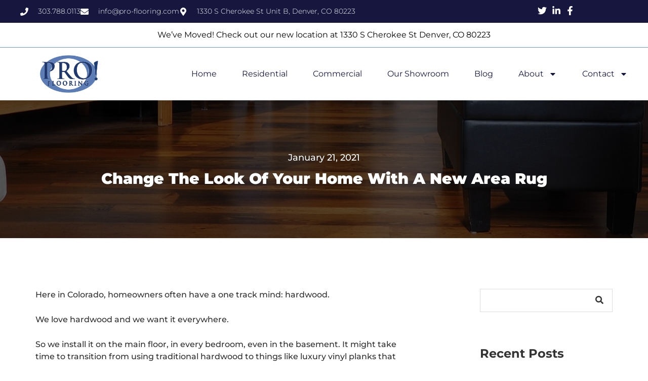

--- FILE ---
content_type: text/html; charset=UTF-8
request_url: https://pro-flooring.com/change-the-look-of-your-home-with-a-new-area-rug/
body_size: 20719
content:
<!DOCTYPE html>
<html lang="en-US">
<head>
	<meta charset="UTF-8">
	<meta name="viewport" content="width=device-width, initial-scale=1.0, viewport-fit=cover" />		<meta name='robots' content='index, follow, max-image-preview:large, max-snippet:-1, max-video-preview:-1' />

	<!-- This site is optimized with the Yoast SEO plugin v26.7 - https://yoast.com/wordpress/plugins/seo/ -->
	<title>Change The Look Of Your Home With A New Area Rug - PRO! Flooring</title>
	<link rel="canonical" href="https://pro-flooring.com/change-the-look-of-your-home-with-a-new-area-rug/" />
	<meta property="og:locale" content="en_US" />
	<meta property="og:type" content="article" />
	<meta property="og:title" content="Change The Look Of Your Home With A New Area Rug - PRO! Flooring" />
	<meta property="og:description" content="Here in Colorado, homeowners often have a one track mind: hardwood. We love hardwood and we want it everywhere. So we install it on the main floor, in every bedroom, even in the basement. It might take time to transition from using traditional hardwood to things like luxury vinyl planks that match and complement one..." />
	<meta property="og:url" content="https://pro-flooring.com/change-the-look-of-your-home-with-a-new-area-rug/" />
	<meta property="og:site_name" content="PRO! Flooring" />
	<meta property="article:publisher" content="https://www.facebook.com/ProFlooringBrokers" />
	<meta property="article:published_time" content="2021-01-21T18:16:36+00:00" />
	<meta property="article:modified_time" content="2021-04-23T06:36:30+00:00" />
	<meta property="og:image" content="https://pro-flooring.com/wp-content/uploads/2021/04/change-the-look-of-your-home-with-a-new-area-rug.jpg" />
	<meta name="author" content="Ben Larrabee" />
	<meta name="twitter:card" content="summary_large_image" />
	<meta name="twitter:creator" content="@brokersflooring" />
	<meta name="twitter:site" content="@brokersflooring" />
	<meta name="twitter:label1" content="Written by" />
	<meta name="twitter:data1" content="Ben Larrabee" />
	<meta name="twitter:label2" content="Est. reading time" />
	<meta name="twitter:data2" content="5 minutes" />
	<script type="application/ld+json" class="yoast-schema-graph">{"@context":"https://schema.org","@graph":[{"@type":"Article","@id":"https://pro-flooring.com/change-the-look-of-your-home-with-a-new-area-rug/#article","isPartOf":{"@id":"https://pro-flooring.com/change-the-look-of-your-home-with-a-new-area-rug/"},"author":{"name":"Ben Larrabee","@id":"https://pro-flooring.com/#/schema/person/f611eef644535ad73cd49278c3984f6b"},"headline":"Change The Look Of Your Home With A New Area Rug","datePublished":"2021-01-21T18:16:36+00:00","dateModified":"2021-04-23T06:36:30+00:00","mainEntityOfPage":{"@id":"https://pro-flooring.com/change-the-look-of-your-home-with-a-new-area-rug/"},"wordCount":1105,"publisher":{"@id":"https://pro-flooring.com/#organization"},"image":{"@id":"https://pro-flooring.com/change-the-look-of-your-home-with-a-new-area-rug/#primaryimage"},"thumbnailUrl":"https://pro-flooring.com/wp-content/uploads/2021/04/change-the-look-of-your-home-with-a-new-area-rug.jpg","articleSection":["Area Rugs"],"inLanguage":"en-US"},{"@type":"WebPage","@id":"https://pro-flooring.com/change-the-look-of-your-home-with-a-new-area-rug/","url":"https://pro-flooring.com/change-the-look-of-your-home-with-a-new-area-rug/","name":"Change The Look Of Your Home With A New Area Rug - PRO! Flooring","isPartOf":{"@id":"https://pro-flooring.com/#website"},"primaryImageOfPage":{"@id":"https://pro-flooring.com/change-the-look-of-your-home-with-a-new-area-rug/#primaryimage"},"image":{"@id":"https://pro-flooring.com/change-the-look-of-your-home-with-a-new-area-rug/#primaryimage"},"thumbnailUrl":"https://pro-flooring.com/wp-content/uploads/2021/04/change-the-look-of-your-home-with-a-new-area-rug.jpg","datePublished":"2021-01-21T18:16:36+00:00","dateModified":"2021-04-23T06:36:30+00:00","breadcrumb":{"@id":"https://pro-flooring.com/change-the-look-of-your-home-with-a-new-area-rug/#breadcrumb"},"inLanguage":"en-US","potentialAction":[{"@type":"ReadAction","target":["https://pro-flooring.com/change-the-look-of-your-home-with-a-new-area-rug/"]}]},{"@type":"ImageObject","inLanguage":"en-US","@id":"https://pro-flooring.com/change-the-look-of-your-home-with-a-new-area-rug/#primaryimage","url":"https://pro-flooring.com/wp-content/uploads/2021/04/change-the-look-of-your-home-with-a-new-area-rug.jpg","contentUrl":"https://pro-flooring.com/wp-content/uploads/2021/04/change-the-look-of-your-home-with-a-new-area-rug.jpg","width":450,"height":300,"caption":"Classic American dining room with wooden table set, hardwood floor and rug. Also connected to living room"},{"@type":"BreadcrumbList","@id":"https://pro-flooring.com/change-the-look-of-your-home-with-a-new-area-rug/#breadcrumb","itemListElement":[{"@type":"ListItem","position":1,"name":"Home","item":"https://pro-flooring.com/"},{"@type":"ListItem","position":2,"name":"Change The Look Of Your Home With A New Area Rug"}]},{"@type":"WebSite","@id":"https://pro-flooring.com/#website","url":"https://pro-flooring.com/","name":"PRO! Flooring","description":"Denver Flooring &amp; Installation | PRO! Flooring","publisher":{"@id":"https://pro-flooring.com/#organization"},"potentialAction":[{"@type":"SearchAction","target":{"@type":"EntryPoint","urlTemplate":"https://pro-flooring.com/?s={search_term_string}"},"query-input":{"@type":"PropertyValueSpecification","valueRequired":true,"valueName":"search_term_string"}}],"inLanguage":"en-US"},{"@type":"Organization","@id":"https://pro-flooring.com/#organization","name":"PRO! Flooring","url":"https://pro-flooring.com/","logo":{"@type":"ImageObject","inLanguage":"en-US","@id":"https://pro-flooring.com/#/schema/logo/image/","url":"https://pro-flooring.com/wp-content/uploads/2021/05/2021-05-11.png","contentUrl":"https://pro-flooring.com/wp-content/uploads/2021/05/2021-05-11.png","width":398,"height":256,"caption":"PRO! Flooring"},"image":{"@id":"https://pro-flooring.com/#/schema/logo/image/"},"sameAs":["https://www.facebook.com/ProFlooringBrokers","https://x.com/brokersflooring"]},{"@type":"Person","@id":"https://pro-flooring.com/#/schema/person/f611eef644535ad73cd49278c3984f6b","name":"Ben Larrabee","image":{"@type":"ImageObject","inLanguage":"en-US","@id":"https://pro-flooring.com/#/schema/person/image/","url":"https://secure.gravatar.com/avatar/eff90e18beb19cdbb6a1035d51fc5b6aa0f6ccabdfa23fa29258c23285e4404e?s=96&d=mm&r=g","contentUrl":"https://secure.gravatar.com/avatar/eff90e18beb19cdbb6a1035d51fc5b6aa0f6ccabdfa23fa29258c23285e4404e?s=96&d=mm&r=g","caption":"Ben Larrabee"},"url":"https://pro-flooring.com/author/ben-larrabee/"}]}</script>
	<!-- / Yoast SEO plugin. -->


<link rel='dns-prefetch' href='//unpkg.com' />
<link rel='dns-prefetch' href='//fonts.googleapis.com' />
<link rel="alternate" type="application/rss+xml" title="PRO! Flooring &raquo; Feed" href="https://pro-flooring.com/feed/" />
<link rel="alternate" type="application/rss+xml" title="PRO! Flooring &raquo; Comments Feed" href="https://pro-flooring.com/comments/feed/" />
<link rel="alternate" type="application/rss+xml" title="PRO! Flooring &raquo; Change The Look Of Your Home With A New Area Rug Comments Feed" href="https://pro-flooring.com/change-the-look-of-your-home-with-a-new-area-rug/feed/" />
<link rel="alternate" title="oEmbed (JSON)" type="application/json+oembed" href="https://pro-flooring.com/wp-json/oembed/1.0/embed?url=https%3A%2F%2Fpro-flooring.com%2Fchange-the-look-of-your-home-with-a-new-area-rug%2F" />
<link rel="alternate" title="oEmbed (XML)" type="text/xml+oembed" href="https://pro-flooring.com/wp-json/oembed/1.0/embed?url=https%3A%2F%2Fpro-flooring.com%2Fchange-the-look-of-your-home-with-a-new-area-rug%2F&#038;format=xml" />
<style id='wp-img-auto-sizes-contain-inline-css' type='text/css'>
img:is([sizes=auto i],[sizes^="auto," i]){contain-intrinsic-size:3000px 1500px}
/*# sourceURL=wp-img-auto-sizes-contain-inline-css */
</style>
<style id='wp-emoji-styles-inline-css' type='text/css'>

	img.wp-smiley, img.emoji {
		display: inline !important;
		border: none !important;
		box-shadow: none !important;
		height: 1em !important;
		width: 1em !important;
		margin: 0 0.07em !important;
		vertical-align: -0.1em !important;
		background: none !important;
		padding: 0 !important;
	}
/*# sourceURL=wp-emoji-styles-inline-css */
</style>
<link rel='stylesheet' id='wp-block-library-css' href='https://pro-flooring.com/wp-includes/css/dist/block-library/style.min.css?ver=6.9' type='text/css' media='all' />
<style id='classic-theme-styles-inline-css' type='text/css'>
/*! This file is auto-generated */
.wp-block-button__link{color:#fff;background-color:#32373c;border-radius:9999px;box-shadow:none;text-decoration:none;padding:calc(.667em + 2px) calc(1.333em + 2px);font-size:1.125em}.wp-block-file__button{background:#32373c;color:#fff;text-decoration:none}
/*# sourceURL=/wp-includes/css/classic-themes.min.css */
</style>
<style id='global-styles-inline-css' type='text/css'>
:root{--wp--preset--aspect-ratio--square: 1;--wp--preset--aspect-ratio--4-3: 4/3;--wp--preset--aspect-ratio--3-4: 3/4;--wp--preset--aspect-ratio--3-2: 3/2;--wp--preset--aspect-ratio--2-3: 2/3;--wp--preset--aspect-ratio--16-9: 16/9;--wp--preset--aspect-ratio--9-16: 9/16;--wp--preset--color--black: #000000;--wp--preset--color--cyan-bluish-gray: #abb8c3;--wp--preset--color--white: #ffffff;--wp--preset--color--pale-pink: #f78da7;--wp--preset--color--vivid-red: #cf2e2e;--wp--preset--color--luminous-vivid-orange: #ff6900;--wp--preset--color--luminous-vivid-amber: #fcb900;--wp--preset--color--light-green-cyan: #7bdcb5;--wp--preset--color--vivid-green-cyan: #00d084;--wp--preset--color--pale-cyan-blue: #8ed1fc;--wp--preset--color--vivid-cyan-blue: #0693e3;--wp--preset--color--vivid-purple: #9b51e0;--wp--preset--gradient--vivid-cyan-blue-to-vivid-purple: linear-gradient(135deg,rgb(6,147,227) 0%,rgb(155,81,224) 100%);--wp--preset--gradient--light-green-cyan-to-vivid-green-cyan: linear-gradient(135deg,rgb(122,220,180) 0%,rgb(0,208,130) 100%);--wp--preset--gradient--luminous-vivid-amber-to-luminous-vivid-orange: linear-gradient(135deg,rgb(252,185,0) 0%,rgb(255,105,0) 100%);--wp--preset--gradient--luminous-vivid-orange-to-vivid-red: linear-gradient(135deg,rgb(255,105,0) 0%,rgb(207,46,46) 100%);--wp--preset--gradient--very-light-gray-to-cyan-bluish-gray: linear-gradient(135deg,rgb(238,238,238) 0%,rgb(169,184,195) 100%);--wp--preset--gradient--cool-to-warm-spectrum: linear-gradient(135deg,rgb(74,234,220) 0%,rgb(151,120,209) 20%,rgb(207,42,186) 40%,rgb(238,44,130) 60%,rgb(251,105,98) 80%,rgb(254,248,76) 100%);--wp--preset--gradient--blush-light-purple: linear-gradient(135deg,rgb(255,206,236) 0%,rgb(152,150,240) 100%);--wp--preset--gradient--blush-bordeaux: linear-gradient(135deg,rgb(254,205,165) 0%,rgb(254,45,45) 50%,rgb(107,0,62) 100%);--wp--preset--gradient--luminous-dusk: linear-gradient(135deg,rgb(255,203,112) 0%,rgb(199,81,192) 50%,rgb(65,88,208) 100%);--wp--preset--gradient--pale-ocean: linear-gradient(135deg,rgb(255,245,203) 0%,rgb(182,227,212) 50%,rgb(51,167,181) 100%);--wp--preset--gradient--electric-grass: linear-gradient(135deg,rgb(202,248,128) 0%,rgb(113,206,126) 100%);--wp--preset--gradient--midnight: linear-gradient(135deg,rgb(2,3,129) 0%,rgb(40,116,252) 100%);--wp--preset--font-size--small: 13px;--wp--preset--font-size--medium: 20px;--wp--preset--font-size--large: 36px;--wp--preset--font-size--x-large: 42px;--wp--preset--spacing--20: 0.44rem;--wp--preset--spacing--30: 0.67rem;--wp--preset--spacing--40: 1rem;--wp--preset--spacing--50: 1.5rem;--wp--preset--spacing--60: 2.25rem;--wp--preset--spacing--70: 3.38rem;--wp--preset--spacing--80: 5.06rem;--wp--preset--shadow--natural: 6px 6px 9px rgba(0, 0, 0, 0.2);--wp--preset--shadow--deep: 12px 12px 50px rgba(0, 0, 0, 0.4);--wp--preset--shadow--sharp: 6px 6px 0px rgba(0, 0, 0, 0.2);--wp--preset--shadow--outlined: 6px 6px 0px -3px rgb(255, 255, 255), 6px 6px rgb(0, 0, 0);--wp--preset--shadow--crisp: 6px 6px 0px rgb(0, 0, 0);}:where(.is-layout-flex){gap: 0.5em;}:where(.is-layout-grid){gap: 0.5em;}body .is-layout-flex{display: flex;}.is-layout-flex{flex-wrap: wrap;align-items: center;}.is-layout-flex > :is(*, div){margin: 0;}body .is-layout-grid{display: grid;}.is-layout-grid > :is(*, div){margin: 0;}:where(.wp-block-columns.is-layout-flex){gap: 2em;}:where(.wp-block-columns.is-layout-grid){gap: 2em;}:where(.wp-block-post-template.is-layout-flex){gap: 1.25em;}:where(.wp-block-post-template.is-layout-grid){gap: 1.25em;}.has-black-color{color: var(--wp--preset--color--black) !important;}.has-cyan-bluish-gray-color{color: var(--wp--preset--color--cyan-bluish-gray) !important;}.has-white-color{color: var(--wp--preset--color--white) !important;}.has-pale-pink-color{color: var(--wp--preset--color--pale-pink) !important;}.has-vivid-red-color{color: var(--wp--preset--color--vivid-red) !important;}.has-luminous-vivid-orange-color{color: var(--wp--preset--color--luminous-vivid-orange) !important;}.has-luminous-vivid-amber-color{color: var(--wp--preset--color--luminous-vivid-amber) !important;}.has-light-green-cyan-color{color: var(--wp--preset--color--light-green-cyan) !important;}.has-vivid-green-cyan-color{color: var(--wp--preset--color--vivid-green-cyan) !important;}.has-pale-cyan-blue-color{color: var(--wp--preset--color--pale-cyan-blue) !important;}.has-vivid-cyan-blue-color{color: var(--wp--preset--color--vivid-cyan-blue) !important;}.has-vivid-purple-color{color: var(--wp--preset--color--vivid-purple) !important;}.has-black-background-color{background-color: var(--wp--preset--color--black) !important;}.has-cyan-bluish-gray-background-color{background-color: var(--wp--preset--color--cyan-bluish-gray) !important;}.has-white-background-color{background-color: var(--wp--preset--color--white) !important;}.has-pale-pink-background-color{background-color: var(--wp--preset--color--pale-pink) !important;}.has-vivid-red-background-color{background-color: var(--wp--preset--color--vivid-red) !important;}.has-luminous-vivid-orange-background-color{background-color: var(--wp--preset--color--luminous-vivid-orange) !important;}.has-luminous-vivid-amber-background-color{background-color: var(--wp--preset--color--luminous-vivid-amber) !important;}.has-light-green-cyan-background-color{background-color: var(--wp--preset--color--light-green-cyan) !important;}.has-vivid-green-cyan-background-color{background-color: var(--wp--preset--color--vivid-green-cyan) !important;}.has-pale-cyan-blue-background-color{background-color: var(--wp--preset--color--pale-cyan-blue) !important;}.has-vivid-cyan-blue-background-color{background-color: var(--wp--preset--color--vivid-cyan-blue) !important;}.has-vivid-purple-background-color{background-color: var(--wp--preset--color--vivid-purple) !important;}.has-black-border-color{border-color: var(--wp--preset--color--black) !important;}.has-cyan-bluish-gray-border-color{border-color: var(--wp--preset--color--cyan-bluish-gray) !important;}.has-white-border-color{border-color: var(--wp--preset--color--white) !important;}.has-pale-pink-border-color{border-color: var(--wp--preset--color--pale-pink) !important;}.has-vivid-red-border-color{border-color: var(--wp--preset--color--vivid-red) !important;}.has-luminous-vivid-orange-border-color{border-color: var(--wp--preset--color--luminous-vivid-orange) !important;}.has-luminous-vivid-amber-border-color{border-color: var(--wp--preset--color--luminous-vivid-amber) !important;}.has-light-green-cyan-border-color{border-color: var(--wp--preset--color--light-green-cyan) !important;}.has-vivid-green-cyan-border-color{border-color: var(--wp--preset--color--vivid-green-cyan) !important;}.has-pale-cyan-blue-border-color{border-color: var(--wp--preset--color--pale-cyan-blue) !important;}.has-vivid-cyan-blue-border-color{border-color: var(--wp--preset--color--vivid-cyan-blue) !important;}.has-vivid-purple-border-color{border-color: var(--wp--preset--color--vivid-purple) !important;}.has-vivid-cyan-blue-to-vivid-purple-gradient-background{background: var(--wp--preset--gradient--vivid-cyan-blue-to-vivid-purple) !important;}.has-light-green-cyan-to-vivid-green-cyan-gradient-background{background: var(--wp--preset--gradient--light-green-cyan-to-vivid-green-cyan) !important;}.has-luminous-vivid-amber-to-luminous-vivid-orange-gradient-background{background: var(--wp--preset--gradient--luminous-vivid-amber-to-luminous-vivid-orange) !important;}.has-luminous-vivid-orange-to-vivid-red-gradient-background{background: var(--wp--preset--gradient--luminous-vivid-orange-to-vivid-red) !important;}.has-very-light-gray-to-cyan-bluish-gray-gradient-background{background: var(--wp--preset--gradient--very-light-gray-to-cyan-bluish-gray) !important;}.has-cool-to-warm-spectrum-gradient-background{background: var(--wp--preset--gradient--cool-to-warm-spectrum) !important;}.has-blush-light-purple-gradient-background{background: var(--wp--preset--gradient--blush-light-purple) !important;}.has-blush-bordeaux-gradient-background{background: var(--wp--preset--gradient--blush-bordeaux) !important;}.has-luminous-dusk-gradient-background{background: var(--wp--preset--gradient--luminous-dusk) !important;}.has-pale-ocean-gradient-background{background: var(--wp--preset--gradient--pale-ocean) !important;}.has-electric-grass-gradient-background{background: var(--wp--preset--gradient--electric-grass) !important;}.has-midnight-gradient-background{background: var(--wp--preset--gradient--midnight) !important;}.has-small-font-size{font-size: var(--wp--preset--font-size--small) !important;}.has-medium-font-size{font-size: var(--wp--preset--font-size--medium) !important;}.has-large-font-size{font-size: var(--wp--preset--font-size--large) !important;}.has-x-large-font-size{font-size: var(--wp--preset--font-size--x-large) !important;}
:where(.wp-block-post-template.is-layout-flex){gap: 1.25em;}:where(.wp-block-post-template.is-layout-grid){gap: 1.25em;}
:where(.wp-block-term-template.is-layout-flex){gap: 1.25em;}:where(.wp-block-term-template.is-layout-grid){gap: 1.25em;}
:where(.wp-block-columns.is-layout-flex){gap: 2em;}:where(.wp-block-columns.is-layout-grid){gap: 2em;}
:root :where(.wp-block-pullquote){font-size: 1.5em;line-height: 1.6;}
/*# sourceURL=global-styles-inline-css */
</style>
<link rel='stylesheet' id='contact-form-7-css' href='https://pro-flooring.com/wp-content/plugins/contact-form-7/includes/css/styles.css?ver=6.1.4' type='text/css' media='all' />
<link rel='stylesheet' id='wp-andaman-css' href='https://pro-flooring.com/wp-content/plugins/wp-andaman-plugins/portfolio/framework/css/style.css?ver=6.9' type='text/css' media='all' />
<link rel='stylesheet' id='elementor-frontend-css' href='https://pro-flooring.com/wp-content/plugins/elementor/assets/css/frontend.min.css?ver=3.34.1' type='text/css' media='all' />
<link rel='stylesheet' id='widget-heading-css' href='https://pro-flooring.com/wp-content/plugins/elementor/assets/css/widget-heading.min.css?ver=3.34.1' type='text/css' media='all' />
<link rel='stylesheet' id='e-popup-css' href='https://pro-flooring.com/wp-content/plugins/elementor-pro/assets/css/conditionals/popup.min.css?ver=3.33.1' type='text/css' media='all' />
<link rel='stylesheet' id='widget-icon-list-css' href='https://pro-flooring.com/wp-content/plugins/elementor/assets/css/widget-icon-list.min.css?ver=3.34.1' type='text/css' media='all' />
<link rel='stylesheet' id='e-sticky-css' href='https://pro-flooring.com/wp-content/plugins/elementor-pro/assets/css/modules/sticky.min.css?ver=3.33.1' type='text/css' media='all' />
<link rel='stylesheet' id='widget-image-css' href='https://pro-flooring.com/wp-content/plugins/elementor/assets/css/widget-image.min.css?ver=3.34.1' type='text/css' media='all' />
<link rel='stylesheet' id='widget-nav-menu-css' href='https://pro-flooring.com/wp-content/plugins/elementor-pro/assets/css/widget-nav-menu.min.css?ver=3.33.1' type='text/css' media='all' />
<link rel='stylesheet' id='widget-social-icons-css' href='https://pro-flooring.com/wp-content/plugins/elementor/assets/css/widget-social-icons.min.css?ver=3.34.1' type='text/css' media='all' />
<link rel='stylesheet' id='e-apple-webkit-css' href='https://pro-flooring.com/wp-content/plugins/elementor/assets/css/conditionals/apple-webkit.min.css?ver=3.34.1' type='text/css' media='all' />
<link rel='stylesheet' id='elementor-post-10264-css' href='https://pro-flooring.com/wp-content/uploads/elementor/css/post-10264.css?ver=1768655254' type='text/css' media='all' />
<link rel='stylesheet' id='elementor-post-10365-css' href='https://pro-flooring.com/wp-content/uploads/elementor/css/post-10365.css?ver=1768655254' type='text/css' media='all' />
<link rel='stylesheet' id='elementor-post-10272-css' href='https://pro-flooring.com/wp-content/uploads/elementor/css/post-10272.css?ver=1768655254' type='text/css' media='all' />
<link rel='stylesheet' id='elementor-post-10285-css' href='https://pro-flooring.com/wp-content/uploads/elementor/css/post-10285.css?ver=1768655254' type='text/css' media='all' />
<link rel='stylesheet' id='bootstrap-css' href='https://pro-flooring.com/wp-content/themes/andaman/assets/css/bootstrap.css?ver=1.1.3' type='text/css' media='all' />
<link rel='stylesheet' id='andaman-fonts-css' href='https://fonts.googleapis.com/css?family=Open+Sans%3A300%2C300i%2C400%2C400i%2C600%2C600i%2C700%2C700i%7CKarla%3A400%2C400i%2C700%2C700i&#038;subset=latin%2Clatin-ext%2Ccyrillic' type='text/css' media='all' />
<link rel='stylesheet' id='andaman-style-css' href='https://pro-flooring.com/wp-content/themes/andaman/style.css?ver=1.1.3' type='text/css' media='all' />
<link rel='stylesheet' id='andaman-theme-style-css' href='https://pro-flooring.com/wp-content/themes/andaman/assets/css/theme-style.css?ver=1.1.3' type='text/css' media='all' />
<link rel='stylesheet' id='fontawesome-icons-css' href='https://pro-flooring.com/wp-content/themes/andaman/assets/css/fontawesome.min.css?ver=1.1.3' type='text/css' media='all' />
<link rel='stylesheet' id='ionicons-icons-css' href='https://pro-flooring.com/wp-content/themes/andaman/assets/css/flaticon.css?ver=1.1.3' type='text/css' media='all' />
<link rel='stylesheet' id='owl-carousel-css' href='https://pro-flooring.com/wp-content/themes/andaman/assets/css/owl.carousel.css?ver=1.1.3' type='text/css' media='all' />
<link rel='stylesheet' id='swipebox-css' href='https://pro-flooring.com/wp-content/themes/andaman/assets/css/swipebox.css?ver=1.1.3' type='text/css' media='all' />
<link rel='stylesheet' id='animate-css' href='https://pro-flooring.com/wp-content/themes/andaman/assets/css/animate.css?ver=1.1.3' type='text/css' media='all' />
<link rel='stylesheet' id='andaman-woocommerce-css' href='https://pro-flooring.com/wp-content/themes/andaman/assets/css/woocommerce.css?ver=1.1.3' type='text/css' media='all' />
<link rel='stylesheet' id='andaman-responsive-css' href='https://pro-flooring.com/wp-content/themes/andaman/assets/css/responsive.css?ver=1.1.3' type='text/css' media='all' />
<style id='andaman-responsive-inline-css' type='text/css'>
.intro-body h1,.intro-body h2,.intro-body h3,.intro-body h4,.intro-body h5,.intro-body h6 { color: #ffffff}
.tag-body h1,.tag-body h2,.tag-body h3,.tag-body h4,.tag-body h5,.tag-body h6 { color: #ffffff} 
/* Custom CSS END */
/*# sourceURL=andaman-responsive-inline-css */
</style>
<link rel='stylesheet' id='elementor-gf-local-montserrat-css' href='https://pro-flooring.com/wp-content/uploads/elementor/google-fonts/css/montserrat.css?ver=1753838771' type='text/css' media='all' />
<link rel='stylesheet' id='elementor-gf-local-roboto-css' href='https://pro-flooring.com/wp-content/uploads/elementor/google-fonts/css/roboto.css?ver=1753213217' type='text/css' media='all' />
<link rel='stylesheet' id='elementor-gf-local-poppins-css' href='https://pro-flooring.com/wp-content/uploads/elementor/google-fonts/css/poppins.css?ver=1754510349' type='text/css' media='all' />
<script type="text/javascript" src="https://pro-flooring.com/wp-includes/js/jquery/jquery.min.js?ver=3.7.1" id="jquery-core-js"></script>
<script type="text/javascript" src="https://pro-flooring.com/wp-includes/js/jquery/jquery-migrate.min.js?ver=3.4.1" id="jquery-migrate-js"></script>
<link rel="https://api.w.org/" href="https://pro-flooring.com/wp-json/" /><link rel="alternate" title="JSON" type="application/json" href="https://pro-flooring.com/wp-json/wp/v2/posts/7979" /><link rel="EditURI" type="application/rsd+xml" title="RSD" href="https://pro-flooring.com/xmlrpc.php?rsd" />
<meta name="generator" content="WordPress 6.9" />
<link rel='shortlink' href='https://pro-flooring.com/?p=7979' />
<meta name="generator" content="Elementor 3.34.1; features: e_font_icon_svg, additional_custom_breakpoints; settings: css_print_method-external, google_font-enabled, font_display-swap">
			<style>
				.e-con.e-parent:nth-of-type(n+4):not(.e-lazyloaded):not(.e-no-lazyload),
				.e-con.e-parent:nth-of-type(n+4):not(.e-lazyloaded):not(.e-no-lazyload) * {
					background-image: none !important;
				}
				@media screen and (max-height: 1024px) {
					.e-con.e-parent:nth-of-type(n+3):not(.e-lazyloaded):not(.e-no-lazyload),
					.e-con.e-parent:nth-of-type(n+3):not(.e-lazyloaded):not(.e-no-lazyload) * {
						background-image: none !important;
					}
				}
				@media screen and (max-height: 640px) {
					.e-con.e-parent:nth-of-type(n+2):not(.e-lazyloaded):not(.e-no-lazyload),
					.e-con.e-parent:nth-of-type(n+2):not(.e-lazyloaded):not(.e-no-lazyload) * {
						background-image: none !important;
					}
				}
			</style>
			<meta name="generator" content="Powered by WPBakery Page Builder - drag and drop page builder for WordPress."/>
<meta name="generator" content="Powered by Slider Revolution 6.5.25 - responsive, Mobile-Friendly Slider Plugin for WordPress with comfortable drag and drop interface." />
<link rel="icon" href="https://pro-flooring.com/wp-content/uploads/2021/03/cropped-favicon-pro-flooring-32x32-1.png" sizes="32x32" />
<link rel="icon" href="https://pro-flooring.com/wp-content/uploads/2021/03/cropped-favicon-pro-flooring-32x32-1.png" sizes="192x192" />
<link rel="apple-touch-icon" href="https://pro-flooring.com/wp-content/uploads/2021/03/cropped-favicon-pro-flooring-32x32-1.png" />
<meta name="msapplication-TileImage" content="https://pro-flooring.com/wp-content/uploads/2021/03/cropped-favicon-pro-flooring-32x32-1.png" />
<script>function setREVStartSize(e){
			//window.requestAnimationFrame(function() {
				window.RSIW = window.RSIW===undefined ? window.innerWidth : window.RSIW;
				window.RSIH = window.RSIH===undefined ? window.innerHeight : window.RSIH;
				try {
					var pw = document.getElementById(e.c).parentNode.offsetWidth,
						newh;
					pw = pw===0 || isNaN(pw) || (e.l=="fullwidth" || e.layout=="fullwidth") ? window.RSIW : pw;
					e.tabw = e.tabw===undefined ? 0 : parseInt(e.tabw);
					e.thumbw = e.thumbw===undefined ? 0 : parseInt(e.thumbw);
					e.tabh = e.tabh===undefined ? 0 : parseInt(e.tabh);
					e.thumbh = e.thumbh===undefined ? 0 : parseInt(e.thumbh);
					e.tabhide = e.tabhide===undefined ? 0 : parseInt(e.tabhide);
					e.thumbhide = e.thumbhide===undefined ? 0 : parseInt(e.thumbhide);
					e.mh = e.mh===undefined || e.mh=="" || e.mh==="auto" ? 0 : parseInt(e.mh,0);
					if(e.layout==="fullscreen" || e.l==="fullscreen")
						newh = Math.max(e.mh,window.RSIH);
					else{
						e.gw = Array.isArray(e.gw) ? e.gw : [e.gw];
						for (var i in e.rl) if (e.gw[i]===undefined || e.gw[i]===0) e.gw[i] = e.gw[i-1];
						e.gh = e.el===undefined || e.el==="" || (Array.isArray(e.el) && e.el.length==0)? e.gh : e.el;
						e.gh = Array.isArray(e.gh) ? e.gh : [e.gh];
						for (var i in e.rl) if (e.gh[i]===undefined || e.gh[i]===0) e.gh[i] = e.gh[i-1];
											
						var nl = new Array(e.rl.length),
							ix = 0,
							sl;
						e.tabw = e.tabhide>=pw ? 0 : e.tabw;
						e.thumbw = e.thumbhide>=pw ? 0 : e.thumbw;
						e.tabh = e.tabhide>=pw ? 0 : e.tabh;
						e.thumbh = e.thumbhide>=pw ? 0 : e.thumbh;
						for (var i in e.rl) nl[i] = e.rl[i]<window.RSIW ? 0 : e.rl[i];
						sl = nl[0];
						for (var i in nl) if (sl>nl[i] && nl[i]>0) { sl = nl[i]; ix=i;}
						var m = pw>(e.gw[ix]+e.tabw+e.thumbw) ? 1 : (pw-(e.tabw+e.thumbw)) / (e.gw[ix]);
						newh =  (e.gh[ix] * m) + (e.tabh + e.thumbh);
					}
					var el = document.getElementById(e.c);
					if (el!==null && el) el.style.height = newh+"px";
					el = document.getElementById(e.c+"_wrapper");
					if (el!==null && el) {
						el.style.height = newh+"px";
						el.style.display = "block";
					}
				} catch(e){
					console.log("Failure at Presize of Slider:" + e)
				}
			//});
		  };</script>
<style id="kirki-inline-styles">body{font-family:Montserrat;font-size:16px;font-weight:500;letter-spacing:0.0em;line-height:1.5;text-transform:none;color:#2d2d2d;}h1{font-family:Montserrat;font-size:36px;font-weight:700;letter-spacing:0px;line-height:1.25;text-transform:none;color:#333333;}h2{font-family:Montserrat;font-size:30px;font-weight:700;letter-spacing:0px;line-height:1.25;text-transform:none;color:#333333;}h3{font-family:Montserrat;font-size:24px;font-weight:700;letter-spacing:0px;line-height:1.25;text-transform:none;color:#333333;}h4{font-family:Montserrat;font-size:18px;font-weight:600;letter-spacing:0px;line-height:1.25;text-transform:none;color:#333333;}h5{font-family:Montserrat;font-size:14px;font-weight:600;letter-spacing:0px;line-height:1.25;text-transform:none;color:#333333;}h6{font-family:Montserrat;font-size:12px;font-weight:600;letter-spacing:0px;line-height:1.25;text-transform:none;color:#333333;}.signature_vc, blockquote cite a{font-family:Kalam;font-size:27px;font-weight:300;letter-spacing:0.02em;line-height:1.75;text-transform:none;color:#555;}/* cyrillic-ext */
@font-face {
  font-family: 'Montserrat';
  font-style: normal;
  font-weight: 500;
  font-display: swap;
  src: url(https://pro-flooring.com/wp-content/fonts/montserrat/JTUSjIg1_i6t8kCHKm459WRhyzbi.woff2) format('woff2');
  unicode-range: U+0460-052F, U+1C80-1C8A, U+20B4, U+2DE0-2DFF, U+A640-A69F, U+FE2E-FE2F;
}
/* cyrillic */
@font-face {
  font-family: 'Montserrat';
  font-style: normal;
  font-weight: 500;
  font-display: swap;
  src: url(https://pro-flooring.com/wp-content/fonts/montserrat/JTUSjIg1_i6t8kCHKm459W1hyzbi.woff2) format('woff2');
  unicode-range: U+0301, U+0400-045F, U+0490-0491, U+04B0-04B1, U+2116;
}
/* vietnamese */
@font-face {
  font-family: 'Montserrat';
  font-style: normal;
  font-weight: 500;
  font-display: swap;
  src: url(https://pro-flooring.com/wp-content/fonts/montserrat/JTUSjIg1_i6t8kCHKm459WZhyzbi.woff2) format('woff2');
  unicode-range: U+0102-0103, U+0110-0111, U+0128-0129, U+0168-0169, U+01A0-01A1, U+01AF-01B0, U+0300-0301, U+0303-0304, U+0308-0309, U+0323, U+0329, U+1EA0-1EF9, U+20AB;
}
/* latin-ext */
@font-face {
  font-family: 'Montserrat';
  font-style: normal;
  font-weight: 500;
  font-display: swap;
  src: url(https://pro-flooring.com/wp-content/fonts/montserrat/JTUSjIg1_i6t8kCHKm459Wdhyzbi.woff2) format('woff2');
  unicode-range: U+0100-02BA, U+02BD-02C5, U+02C7-02CC, U+02CE-02D7, U+02DD-02FF, U+0304, U+0308, U+0329, U+1D00-1DBF, U+1E00-1E9F, U+1EF2-1EFF, U+2020, U+20A0-20AB, U+20AD-20C0, U+2113, U+2C60-2C7F, U+A720-A7FF;
}
/* latin */
@font-face {
  font-family: 'Montserrat';
  font-style: normal;
  font-weight: 500;
  font-display: swap;
  src: url(https://pro-flooring.com/wp-content/fonts/montserrat/JTUSjIg1_i6t8kCHKm459Wlhyw.woff2) format('woff2');
  unicode-range: U+0000-00FF, U+0131, U+0152-0153, U+02BB-02BC, U+02C6, U+02DA, U+02DC, U+0304, U+0308, U+0329, U+2000-206F, U+20AC, U+2122, U+2191, U+2193, U+2212, U+2215, U+FEFF, U+FFFD;
}
/* cyrillic-ext */
@font-face {
  font-family: 'Montserrat';
  font-style: normal;
  font-weight: 600;
  font-display: swap;
  src: url(https://pro-flooring.com/wp-content/fonts/montserrat/JTUSjIg1_i6t8kCHKm459WRhyzbi.woff2) format('woff2');
  unicode-range: U+0460-052F, U+1C80-1C8A, U+20B4, U+2DE0-2DFF, U+A640-A69F, U+FE2E-FE2F;
}
/* cyrillic */
@font-face {
  font-family: 'Montserrat';
  font-style: normal;
  font-weight: 600;
  font-display: swap;
  src: url(https://pro-flooring.com/wp-content/fonts/montserrat/JTUSjIg1_i6t8kCHKm459W1hyzbi.woff2) format('woff2');
  unicode-range: U+0301, U+0400-045F, U+0490-0491, U+04B0-04B1, U+2116;
}
/* vietnamese */
@font-face {
  font-family: 'Montserrat';
  font-style: normal;
  font-weight: 600;
  font-display: swap;
  src: url(https://pro-flooring.com/wp-content/fonts/montserrat/JTUSjIg1_i6t8kCHKm459WZhyzbi.woff2) format('woff2');
  unicode-range: U+0102-0103, U+0110-0111, U+0128-0129, U+0168-0169, U+01A0-01A1, U+01AF-01B0, U+0300-0301, U+0303-0304, U+0308-0309, U+0323, U+0329, U+1EA0-1EF9, U+20AB;
}
/* latin-ext */
@font-face {
  font-family: 'Montserrat';
  font-style: normal;
  font-weight: 600;
  font-display: swap;
  src: url(https://pro-flooring.com/wp-content/fonts/montserrat/JTUSjIg1_i6t8kCHKm459Wdhyzbi.woff2) format('woff2');
  unicode-range: U+0100-02BA, U+02BD-02C5, U+02C7-02CC, U+02CE-02D7, U+02DD-02FF, U+0304, U+0308, U+0329, U+1D00-1DBF, U+1E00-1E9F, U+1EF2-1EFF, U+2020, U+20A0-20AB, U+20AD-20C0, U+2113, U+2C60-2C7F, U+A720-A7FF;
}
/* latin */
@font-face {
  font-family: 'Montserrat';
  font-style: normal;
  font-weight: 600;
  font-display: swap;
  src: url(https://pro-flooring.com/wp-content/fonts/montserrat/JTUSjIg1_i6t8kCHKm459Wlhyw.woff2) format('woff2');
  unicode-range: U+0000-00FF, U+0131, U+0152-0153, U+02BB-02BC, U+02C6, U+02DA, U+02DC, U+0304, U+0308, U+0329, U+2000-206F, U+20AC, U+2122, U+2191, U+2193, U+2212, U+2215, U+FEFF, U+FFFD;
}
/* cyrillic-ext */
@font-face {
  font-family: 'Montserrat';
  font-style: normal;
  font-weight: 700;
  font-display: swap;
  src: url(https://pro-flooring.com/wp-content/fonts/montserrat/JTUSjIg1_i6t8kCHKm459WRhyzbi.woff2) format('woff2');
  unicode-range: U+0460-052F, U+1C80-1C8A, U+20B4, U+2DE0-2DFF, U+A640-A69F, U+FE2E-FE2F;
}
/* cyrillic */
@font-face {
  font-family: 'Montserrat';
  font-style: normal;
  font-weight: 700;
  font-display: swap;
  src: url(https://pro-flooring.com/wp-content/fonts/montserrat/JTUSjIg1_i6t8kCHKm459W1hyzbi.woff2) format('woff2');
  unicode-range: U+0301, U+0400-045F, U+0490-0491, U+04B0-04B1, U+2116;
}
/* vietnamese */
@font-face {
  font-family: 'Montserrat';
  font-style: normal;
  font-weight: 700;
  font-display: swap;
  src: url(https://pro-flooring.com/wp-content/fonts/montserrat/JTUSjIg1_i6t8kCHKm459WZhyzbi.woff2) format('woff2');
  unicode-range: U+0102-0103, U+0110-0111, U+0128-0129, U+0168-0169, U+01A0-01A1, U+01AF-01B0, U+0300-0301, U+0303-0304, U+0308-0309, U+0323, U+0329, U+1EA0-1EF9, U+20AB;
}
/* latin-ext */
@font-face {
  font-family: 'Montserrat';
  font-style: normal;
  font-weight: 700;
  font-display: swap;
  src: url(https://pro-flooring.com/wp-content/fonts/montserrat/JTUSjIg1_i6t8kCHKm459Wdhyzbi.woff2) format('woff2');
  unicode-range: U+0100-02BA, U+02BD-02C5, U+02C7-02CC, U+02CE-02D7, U+02DD-02FF, U+0304, U+0308, U+0329, U+1D00-1DBF, U+1E00-1E9F, U+1EF2-1EFF, U+2020, U+20A0-20AB, U+20AD-20C0, U+2113, U+2C60-2C7F, U+A720-A7FF;
}
/* latin */
@font-face {
  font-family: 'Montserrat';
  font-style: normal;
  font-weight: 700;
  font-display: swap;
  src: url(https://pro-flooring.com/wp-content/fonts/montserrat/JTUSjIg1_i6t8kCHKm459Wlhyw.woff2) format('woff2');
  unicode-range: U+0000-00FF, U+0131, U+0152-0153, U+02BB-02BC, U+02C6, U+02DA, U+02DC, U+0304, U+0308, U+0329, U+2000-206F, U+20AC, U+2122, U+2191, U+2193, U+2212, U+2215, U+FEFF, U+FFFD;
}/* devanagari */
@font-face {
  font-family: 'Kalam';
  font-style: normal;
  font-weight: 300;
  font-display: swap;
  src: url(https://pro-flooring.com/wp-content/fonts/kalam/YA9Qr0Wd4kDdMtD6GjLNkiQ4tg.woff2) format('woff2');
  unicode-range: U+0900-097F, U+1CD0-1CF9, U+200C-200D, U+20A8, U+20B9, U+20F0, U+25CC, U+A830-A839, U+A8E0-A8FF, U+11B00-11B09;
}
/* latin-ext */
@font-face {
  font-family: 'Kalam';
  font-style: normal;
  font-weight: 300;
  font-display: swap;
  src: url(https://pro-flooring.com/wp-content/fonts/kalam/YA9Qr0Wd4kDdMtD6GjLCkiQ4tg.woff2) format('woff2');
  unicode-range: U+0100-02BA, U+02BD-02C5, U+02C7-02CC, U+02CE-02D7, U+02DD-02FF, U+0304, U+0308, U+0329, U+1D00-1DBF, U+1E00-1E9F, U+1EF2-1EFF, U+2020, U+20A0-20AB, U+20AD-20C0, U+2113, U+2C60-2C7F, U+A720-A7FF;
}
/* latin */
@font-face {
  font-family: 'Kalam';
  font-style: normal;
  font-weight: 300;
  font-display: swap;
  src: url(https://pro-flooring.com/wp-content/fonts/kalam/YA9Qr0Wd4kDdMtD6GjLMkiQ.woff2) format('woff2');
  unicode-range: U+0000-00FF, U+0131, U+0152-0153, U+02BB-02BC, U+02C6, U+02DA, U+02DC, U+0304, U+0308, U+0329, U+2000-206F, U+20AC, U+2122, U+2191, U+2193, U+2212, U+2215, U+FEFF, U+FFFD;
}/* cyrillic-ext */
@font-face {
  font-family: 'Montserrat';
  font-style: normal;
  font-weight: 500;
  font-display: swap;
  src: url(https://pro-flooring.com/wp-content/fonts/montserrat/JTUSjIg1_i6t8kCHKm459WRhyzbi.woff2) format('woff2');
  unicode-range: U+0460-052F, U+1C80-1C8A, U+20B4, U+2DE0-2DFF, U+A640-A69F, U+FE2E-FE2F;
}
/* cyrillic */
@font-face {
  font-family: 'Montserrat';
  font-style: normal;
  font-weight: 500;
  font-display: swap;
  src: url(https://pro-flooring.com/wp-content/fonts/montserrat/JTUSjIg1_i6t8kCHKm459W1hyzbi.woff2) format('woff2');
  unicode-range: U+0301, U+0400-045F, U+0490-0491, U+04B0-04B1, U+2116;
}
/* vietnamese */
@font-face {
  font-family: 'Montserrat';
  font-style: normal;
  font-weight: 500;
  font-display: swap;
  src: url(https://pro-flooring.com/wp-content/fonts/montserrat/JTUSjIg1_i6t8kCHKm459WZhyzbi.woff2) format('woff2');
  unicode-range: U+0102-0103, U+0110-0111, U+0128-0129, U+0168-0169, U+01A0-01A1, U+01AF-01B0, U+0300-0301, U+0303-0304, U+0308-0309, U+0323, U+0329, U+1EA0-1EF9, U+20AB;
}
/* latin-ext */
@font-face {
  font-family: 'Montserrat';
  font-style: normal;
  font-weight: 500;
  font-display: swap;
  src: url(https://pro-flooring.com/wp-content/fonts/montserrat/JTUSjIg1_i6t8kCHKm459Wdhyzbi.woff2) format('woff2');
  unicode-range: U+0100-02BA, U+02BD-02C5, U+02C7-02CC, U+02CE-02D7, U+02DD-02FF, U+0304, U+0308, U+0329, U+1D00-1DBF, U+1E00-1E9F, U+1EF2-1EFF, U+2020, U+20A0-20AB, U+20AD-20C0, U+2113, U+2C60-2C7F, U+A720-A7FF;
}
/* latin */
@font-face {
  font-family: 'Montserrat';
  font-style: normal;
  font-weight: 500;
  font-display: swap;
  src: url(https://pro-flooring.com/wp-content/fonts/montserrat/JTUSjIg1_i6t8kCHKm459Wlhyw.woff2) format('woff2');
  unicode-range: U+0000-00FF, U+0131, U+0152-0153, U+02BB-02BC, U+02C6, U+02DA, U+02DC, U+0304, U+0308, U+0329, U+2000-206F, U+20AC, U+2122, U+2191, U+2193, U+2212, U+2215, U+FEFF, U+FFFD;
}
/* cyrillic-ext */
@font-face {
  font-family: 'Montserrat';
  font-style: normal;
  font-weight: 600;
  font-display: swap;
  src: url(https://pro-flooring.com/wp-content/fonts/montserrat/JTUSjIg1_i6t8kCHKm459WRhyzbi.woff2) format('woff2');
  unicode-range: U+0460-052F, U+1C80-1C8A, U+20B4, U+2DE0-2DFF, U+A640-A69F, U+FE2E-FE2F;
}
/* cyrillic */
@font-face {
  font-family: 'Montserrat';
  font-style: normal;
  font-weight: 600;
  font-display: swap;
  src: url(https://pro-flooring.com/wp-content/fonts/montserrat/JTUSjIg1_i6t8kCHKm459W1hyzbi.woff2) format('woff2');
  unicode-range: U+0301, U+0400-045F, U+0490-0491, U+04B0-04B1, U+2116;
}
/* vietnamese */
@font-face {
  font-family: 'Montserrat';
  font-style: normal;
  font-weight: 600;
  font-display: swap;
  src: url(https://pro-flooring.com/wp-content/fonts/montserrat/JTUSjIg1_i6t8kCHKm459WZhyzbi.woff2) format('woff2');
  unicode-range: U+0102-0103, U+0110-0111, U+0128-0129, U+0168-0169, U+01A0-01A1, U+01AF-01B0, U+0300-0301, U+0303-0304, U+0308-0309, U+0323, U+0329, U+1EA0-1EF9, U+20AB;
}
/* latin-ext */
@font-face {
  font-family: 'Montserrat';
  font-style: normal;
  font-weight: 600;
  font-display: swap;
  src: url(https://pro-flooring.com/wp-content/fonts/montserrat/JTUSjIg1_i6t8kCHKm459Wdhyzbi.woff2) format('woff2');
  unicode-range: U+0100-02BA, U+02BD-02C5, U+02C7-02CC, U+02CE-02D7, U+02DD-02FF, U+0304, U+0308, U+0329, U+1D00-1DBF, U+1E00-1E9F, U+1EF2-1EFF, U+2020, U+20A0-20AB, U+20AD-20C0, U+2113, U+2C60-2C7F, U+A720-A7FF;
}
/* latin */
@font-face {
  font-family: 'Montserrat';
  font-style: normal;
  font-weight: 600;
  font-display: swap;
  src: url(https://pro-flooring.com/wp-content/fonts/montserrat/JTUSjIg1_i6t8kCHKm459Wlhyw.woff2) format('woff2');
  unicode-range: U+0000-00FF, U+0131, U+0152-0153, U+02BB-02BC, U+02C6, U+02DA, U+02DC, U+0304, U+0308, U+0329, U+2000-206F, U+20AC, U+2122, U+2191, U+2193, U+2212, U+2215, U+FEFF, U+FFFD;
}
/* cyrillic-ext */
@font-face {
  font-family: 'Montserrat';
  font-style: normal;
  font-weight: 700;
  font-display: swap;
  src: url(https://pro-flooring.com/wp-content/fonts/montserrat/JTUSjIg1_i6t8kCHKm459WRhyzbi.woff2) format('woff2');
  unicode-range: U+0460-052F, U+1C80-1C8A, U+20B4, U+2DE0-2DFF, U+A640-A69F, U+FE2E-FE2F;
}
/* cyrillic */
@font-face {
  font-family: 'Montserrat';
  font-style: normal;
  font-weight: 700;
  font-display: swap;
  src: url(https://pro-flooring.com/wp-content/fonts/montserrat/JTUSjIg1_i6t8kCHKm459W1hyzbi.woff2) format('woff2');
  unicode-range: U+0301, U+0400-045F, U+0490-0491, U+04B0-04B1, U+2116;
}
/* vietnamese */
@font-face {
  font-family: 'Montserrat';
  font-style: normal;
  font-weight: 700;
  font-display: swap;
  src: url(https://pro-flooring.com/wp-content/fonts/montserrat/JTUSjIg1_i6t8kCHKm459WZhyzbi.woff2) format('woff2');
  unicode-range: U+0102-0103, U+0110-0111, U+0128-0129, U+0168-0169, U+01A0-01A1, U+01AF-01B0, U+0300-0301, U+0303-0304, U+0308-0309, U+0323, U+0329, U+1EA0-1EF9, U+20AB;
}
/* latin-ext */
@font-face {
  font-family: 'Montserrat';
  font-style: normal;
  font-weight: 700;
  font-display: swap;
  src: url(https://pro-flooring.com/wp-content/fonts/montserrat/JTUSjIg1_i6t8kCHKm459Wdhyzbi.woff2) format('woff2');
  unicode-range: U+0100-02BA, U+02BD-02C5, U+02C7-02CC, U+02CE-02D7, U+02DD-02FF, U+0304, U+0308, U+0329, U+1D00-1DBF, U+1E00-1E9F, U+1EF2-1EFF, U+2020, U+20A0-20AB, U+20AD-20C0, U+2113, U+2C60-2C7F, U+A720-A7FF;
}
/* latin */
@font-face {
  font-family: 'Montserrat';
  font-style: normal;
  font-weight: 700;
  font-display: swap;
  src: url(https://pro-flooring.com/wp-content/fonts/montserrat/JTUSjIg1_i6t8kCHKm459Wlhyw.woff2) format('woff2');
  unicode-range: U+0000-00FF, U+0131, U+0152-0153, U+02BB-02BC, U+02C6, U+02DA, U+02DC, U+0304, U+0308, U+0329, U+2000-206F, U+20AC, U+2122, U+2191, U+2193, U+2212, U+2215, U+FEFF, U+FFFD;
}/* devanagari */
@font-face {
  font-family: 'Kalam';
  font-style: normal;
  font-weight: 300;
  font-display: swap;
  src: url(https://pro-flooring.com/wp-content/fonts/kalam/YA9Qr0Wd4kDdMtD6GjLNkiQ4tg.woff2) format('woff2');
  unicode-range: U+0900-097F, U+1CD0-1CF9, U+200C-200D, U+20A8, U+20B9, U+20F0, U+25CC, U+A830-A839, U+A8E0-A8FF, U+11B00-11B09;
}
/* latin-ext */
@font-face {
  font-family: 'Kalam';
  font-style: normal;
  font-weight: 300;
  font-display: swap;
  src: url(https://pro-flooring.com/wp-content/fonts/kalam/YA9Qr0Wd4kDdMtD6GjLCkiQ4tg.woff2) format('woff2');
  unicode-range: U+0100-02BA, U+02BD-02C5, U+02C7-02CC, U+02CE-02D7, U+02DD-02FF, U+0304, U+0308, U+0329, U+1D00-1DBF, U+1E00-1E9F, U+1EF2-1EFF, U+2020, U+20A0-20AB, U+20AD-20C0, U+2113, U+2C60-2C7F, U+A720-A7FF;
}
/* latin */
@font-face {
  font-family: 'Kalam';
  font-style: normal;
  font-weight: 300;
  font-display: swap;
  src: url(https://pro-flooring.com/wp-content/fonts/kalam/YA9Qr0Wd4kDdMtD6GjLMkiQ.woff2) format('woff2');
  unicode-range: U+0000-00FF, U+0131, U+0152-0153, U+02BB-02BC, U+02C6, U+02DA, U+02DC, U+0304, U+0308, U+0329, U+2000-206F, U+20AC, U+2122, U+2191, U+2193, U+2212, U+2215, U+FEFF, U+FFFD;
}</style><noscript><style> .wpb_animate_when_almost_visible { opacity: 1; }</style></noscript></head>
<body class="wp-singular post-template-default single single-post postid-7979 single-format-standard wp-theme-andaman eio-default wpb-js-composer js-comp-ver-6.5.0 vc_responsive elementor-default elementor-kit-10264">
		<header data-elementor-type="header" data-elementor-id="10272" class="elementor elementor-10272 elementor-location-header" data-elementor-post-type="elementor_library">
			<div class="elementor-element elementor-element-220473cb e-con-full e-flex e-con e-parent" data-id="220473cb" data-element_type="container" id="header_pop" data-settings="{&quot;sticky&quot;:&quot;top&quot;,&quot;sticky_on&quot;:[&quot;desktop&quot;,&quot;tablet&quot;],&quot;sticky_offset&quot;:0,&quot;sticky_effects_offset&quot;:0,&quot;sticky_anchor_link_offset&quot;:0}">
		<div class="elementor-element elementor-element-6a27b28 e-flex e-con-boxed e-con e-child" data-id="6a27b28" data-element_type="container" data-settings="{&quot;background_background&quot;:&quot;classic&quot;,&quot;sticky&quot;:&quot;top&quot;,&quot;sticky_on&quot;:[&quot;mobile&quot;],&quot;sticky_offset&quot;:0,&quot;sticky_effects_offset&quot;:0,&quot;sticky_anchor_link_offset&quot;:0}">
					<div class="e-con-inner">
		<div class="elementor-element elementor-element-07acb6c elementor-hidden-mobile e-con-full e-flex e-con e-child" data-id="07acb6c" data-element_type="container">
				<div class="elementor-element elementor-element-e10f3b1 elementor-icon-list--layout-inline elementor-align-start elementor-mobile-align-center elementor-list-item-link-full_width elementor-widget elementor-widget-icon-list" data-id="e10f3b1" data-element_type="widget" data-widget_type="icon-list.default">
							<ul class="elementor-icon-list-items elementor-inline-items">
							<li class="elementor-icon-list-item elementor-inline-item">
											<a href="tel:303-788-0113">

												<span class="elementor-icon-list-icon">
							<svg aria-hidden="true" class="e-font-icon-svg e-fas-phone" viewBox="0 0 512 512" xmlns="http://www.w3.org/2000/svg"><path d="M493.4 24.6l-104-24c-11.3-2.6-22.9 3.3-27.5 13.9l-48 112c-4.2 9.8-1.4 21.3 6.9 28l60.6 49.6c-36 76.7-98.9 140.5-177.2 177.2l-49.6-60.6c-6.8-8.3-18.2-11.1-28-6.9l-112 48C3.9 366.5-2 378.1.6 389.4l24 104C27.1 504.2 36.7 512 48 512c256.1 0 464-207.5 464-464 0-11.2-7.7-20.9-18.6-23.4z"></path></svg>						</span>
										<span class="elementor-icon-list-text">303.788.0113</span>
											</a>
									</li>
								<li class="elementor-icon-list-item elementor-inline-item">
											<a href="/cdn-cgi/l/email-protection#40292e262f0030322f6d262c2f2f32292e276e232f2d">

												<span class="elementor-icon-list-icon">
							<svg aria-hidden="true" class="e-font-icon-svg e-fas-envelope" viewBox="0 0 512 512" xmlns="http://www.w3.org/2000/svg"><path d="M502.3 190.8c3.9-3.1 9.7-.2 9.7 4.7V400c0 26.5-21.5 48-48 48H48c-26.5 0-48-21.5-48-48V195.6c0-5 5.7-7.8 9.7-4.7 22.4 17.4 52.1 39.5 154.1 113.6 21.1 15.4 56.7 47.8 92.2 47.6 35.7.3 72-32.8 92.3-47.6 102-74.1 131.6-96.3 154-113.7zM256 320c23.2.4 56.6-29.2 73.4-41.4 132.7-96.3 142.8-104.7 173.4-128.7 5.8-4.5 9.2-11.5 9.2-18.9v-19c0-26.5-21.5-48-48-48H48C21.5 64 0 85.5 0 112v19c0 7.4 3.4 14.3 9.2 18.9 30.6 23.9 40.7 32.4 173.4 128.7 16.8 12.2 50.2 41.8 73.4 41.4z"></path></svg>						</span>
										<span class="elementor-icon-list-text"><span class="__cf_email__" data-cfemail="7f161119103f0f0d1052191310100d161118511c1012">[email&#160;protected]</span></span>
											</a>
									</li>
								<li class="elementor-icon-list-item elementor-inline-item">
											<a href="https://www.google.com/maps/place/1330+S+Cherokee+St,+Denver,+CO+80223/@39.6928207,-104.9932661,1426m/data=!3m2!1e3!4b1!4m6!3m5!1s0x876c7fabf08832b1:0xc5a0032741800c8e!8m2!3d39.6928166!4d-104.9906912!16s%2Fg%2F11b8vcqg30?entry=ttu&#038;g_ep=EgoyMDI1MTAxNC4wIKXMDSoASAFQAw%3D%3D">

												<span class="elementor-icon-list-icon">
							<svg aria-hidden="true" class="e-font-icon-svg e-fas-map-marker-alt" viewBox="0 0 384 512" xmlns="http://www.w3.org/2000/svg"><path d="M172.268 501.67C26.97 291.031 0 269.413 0 192 0 85.961 85.961 0 192 0s192 85.961 192 192c0 77.413-26.97 99.031-172.268 309.67-9.535 13.774-29.93 13.773-39.464 0zM192 272c44.183 0 80-35.817 80-80s-35.817-80-80-80-80 35.817-80 80 35.817 80 80 80z"></path></svg>						</span>
										<span class="elementor-icon-list-text">1330 S Cherokee St Unit B, Denver, CO 80223</span>
											</a>
									</li>
						</ul>
						</div>
				</div>
		<div class="elementor-element elementor-element-73ec732 e-con-full e-flex e-con e-child" data-id="73ec732" data-element_type="container">
				<div class="elementor-element elementor-element-d5065c8 elementor-icon-list--layout-inline elementor-align-end elementor-mobile-align-center elementor-list-item-link-full_width elementor-widget elementor-widget-icon-list" data-id="d5065c8" data-element_type="widget" data-widget_type="icon-list.default">
							<ul class="elementor-icon-list-items elementor-inline-items">
							<li class="elementor-icon-list-item elementor-inline-item">
											<a href="https://twitter.com/brokersflooring/">

												<span class="elementor-icon-list-icon">
							<svg aria-hidden="true" class="e-font-icon-svg e-fab-twitter" viewBox="0 0 512 512" xmlns="http://www.w3.org/2000/svg"><path d="M459.37 151.716c.325 4.548.325 9.097.325 13.645 0 138.72-105.583 298.558-298.558 298.558-59.452 0-114.68-17.219-161.137-47.106 8.447.974 16.568 1.299 25.34 1.299 49.055 0 94.213-16.568 130.274-44.832-46.132-.975-84.792-31.188-98.112-72.772 6.498.974 12.995 1.624 19.818 1.624 9.421 0 18.843-1.3 27.614-3.573-48.081-9.747-84.143-51.98-84.143-102.985v-1.299c13.969 7.797 30.214 12.67 47.431 13.319-28.264-18.843-46.781-51.005-46.781-87.391 0-19.492 5.197-37.36 14.294-52.954 51.655 63.675 129.3 105.258 216.365 109.807-1.624-7.797-2.599-15.918-2.599-24.04 0-57.828 46.782-104.934 104.934-104.934 30.213 0 57.502 12.67 76.67 33.137 23.715-4.548 46.456-13.32 66.599-25.34-7.798 24.366-24.366 44.833-46.132 57.827 21.117-2.273 41.584-8.122 60.426-16.243-14.292 20.791-32.161 39.308-52.628 54.253z"></path></svg>						</span>
										<span class="elementor-icon-list-text"></span>
											</a>
									</li>
								<li class="elementor-icon-list-item elementor-inline-item">
											<a href="https://www.linkedin.com/company/pro-flooring-brokers">

												<span class="elementor-icon-list-icon">
							<svg aria-hidden="true" class="e-font-icon-svg e-fab-linkedin-in" viewBox="0 0 448 512" xmlns="http://www.w3.org/2000/svg"><path d="M100.28 448H7.4V148.9h92.88zM53.79 108.1C24.09 108.1 0 83.5 0 53.8a53.79 53.79 0 0 1 107.58 0c0 29.7-24.1 54.3-53.79 54.3zM447.9 448h-92.68V302.4c0-34.7-.7-79.2-48.29-79.2-48.29 0-55.69 37.7-55.69 76.7V448h-92.78V148.9h89.08v40.8h1.3c12.4-23.5 42.69-48.3 87.88-48.3 94 0 111.28 61.9 111.28 142.3V448z"></path></svg>						</span>
										<span class="elementor-icon-list-text"></span>
											</a>
									</li>
								<li class="elementor-icon-list-item elementor-inline-item">
											<a href="https://www.facebook.com/ProFlooringBrokers">

												<span class="elementor-icon-list-icon">
							<svg aria-hidden="true" class="e-font-icon-svg e-fab-facebook-f" viewBox="0 0 320 512" xmlns="http://www.w3.org/2000/svg"><path d="M279.14 288l14.22-92.66h-88.91v-60.13c0-25.35 12.42-50.06 52.24-50.06h40.42V6.26S260.43 0 225.36 0c-73.22 0-121.08 44.38-121.08 124.72v70.62H22.89V288h81.39v224h100.17V288z"></path></svg>						</span>
										<span class="elementor-icon-list-text"></span>
											</a>
									</li>
						</ul>
						</div>
				</div>
					</div>
				</div>
		<div class="elementor-element elementor-element-22af8a20 e-flex e-con-boxed e-con e-child" data-id="22af8a20" data-element_type="container" data-settings="{&quot;background_background&quot;:&quot;classic&quot;}">
					<div class="e-con-inner">
		<div class="elementor-element elementor-element-320dad9c e-con-full e-flex e-con e-child" data-id="320dad9c" data-element_type="container">
				<div class="elementor-element elementor-element-588ce8f elementor-widget elementor-widget-text-editor" data-id="588ce8f" data-element_type="widget" data-widget_type="text-editor.default">
									We&#8217;ve Moved! Check out our new location at 1330 S Cherokee St
Denver, CO 80223								</div>
				</div>
					</div>
				</div>
		<div class="elementor-element elementor-element-1a808ff0 e-flex e-con-boxed e-con e-child" data-id="1a808ff0" data-element_type="container" data-settings="{&quot;background_background&quot;:&quot;classic&quot;,&quot;sticky&quot;:&quot;top&quot;,&quot;sticky_on&quot;:[&quot;mobile&quot;],&quot;sticky_offset_mobile&quot;:45,&quot;sticky_offset&quot;:0,&quot;sticky_effects_offset&quot;:0,&quot;sticky_anchor_link_offset&quot;:0}">
					<div class="e-con-inner">
				<div class="elementor-element elementor-element-56c4e942 elementor-widget elementor-widget-image" data-id="56c4e942" data-element_type="widget" data-widget_type="image.default">
																<a href="https://pro-flooring.com">
							<img width="402" height="259" src="https://pro-flooring.com/wp-content/uploads/2021/04/updated-logo-bold.png" class="attachment-full size-full wp-image-3531" alt="" srcset="https://pro-flooring.com/wp-content/uploads/2021/04/updated-logo-bold.png 402w, https://pro-flooring.com/wp-content/uploads/2021/04/updated-logo-bold-300x193.png 300w" sizes="(max-width: 402px) 100vw, 402px" />								</a>
															</div>
				<div class="elementor-element elementor-element-668aa14d elementor-nav-menu__align-center elementor-nav-menu--stretch elementor-nav-menu__text-align-center elementor-nav-menu--dropdown-tablet elementor-nav-menu--toggle elementor-nav-menu--burger elementor-widget elementor-widget-nav-menu" data-id="668aa14d" data-element_type="widget" data-settings="{&quot;full_width&quot;:&quot;stretch&quot;,&quot;layout&quot;:&quot;horizontal&quot;,&quot;submenu_icon&quot;:{&quot;value&quot;:&quot;&lt;svg aria-hidden=\&quot;true\&quot; class=\&quot;e-font-icon-svg e-fas-caret-down\&quot; viewBox=\&quot;0 0 320 512\&quot; xmlns=\&quot;http:\/\/www.w3.org\/2000\/svg\&quot;&gt;&lt;path d=\&quot;M31.3 192h257.3c17.8 0 26.7 21.5 14.1 34.1L174.1 354.8c-7.8 7.8-20.5 7.8-28.3 0L17.2 226.1C4.6 213.5 13.5 192 31.3 192z\&quot;&gt;&lt;\/path&gt;&lt;\/svg&gt;&quot;,&quot;library&quot;:&quot;fa-solid&quot;},&quot;toggle&quot;:&quot;burger&quot;}" data-widget_type="nav-menu.default">
								<nav aria-label="Menu" class="elementor-nav-menu--main elementor-nav-menu__container elementor-nav-menu--layout-horizontal e--pointer-underline e--animation-fade">
				<ul id="menu-1-668aa14d" class="elementor-nav-menu"><li class="menu-item menu-item-type-post_type menu-item-object-page menu-item-home menu-item-2881"><a href="https://pro-flooring.com/" class="elementor-item">Home</a></li>
<li class="menu-item menu-item-type-post_type menu-item-object-page menu-item-8468"><a href="https://pro-flooring.com/residential-flooring/" class="elementor-item">Residential</a></li>
<li class="menu-item menu-item-type-post_type menu-item-object-page menu-item-8467"><a href="https://pro-flooring.com/commercial-flooring/" class="elementor-item">Commercial</a></li>
<li class="menu-item menu-item-type-post_type menu-item-object-page menu-item-8469"><a href="https://pro-flooring.com/showroom/" class="elementor-item">Our Showroom</a></li>
<li class="menu-item menu-item-type-post_type menu-item-object-page menu-item-8432"><a href="https://pro-flooring.com/blog/" class="elementor-item">Blog</a></li>
<li class="menu-item menu-item-type-post_type menu-item-object-page menu-item-has-children menu-item-8433"><a href="https://pro-flooring.com/about-us/" class="elementor-item">About</a>
<ul class="sub-menu elementor-nav-menu--dropdown">
	<li class="menu-item menu-item-type-post_type menu-item-object-page menu-item-8448"><a href="https://pro-flooring.com/frequently-asked-questions/" class="elementor-sub-item">Frequently Asked Questions</a></li>
</ul>
</li>
<li class="menu-item menu-item-type-post_type menu-item-object-page menu-item-has-children menu-item-8470"><a href="https://pro-flooring.com/contact-us/" class="elementor-item">Contact</a>
<ul class="sub-menu elementor-nav-menu--dropdown">
	<li class="menu-item menu-item-type-post_type menu-item-object-page menu-item-8471"><a href="https://pro-flooring.com/write-a-review/" class="elementor-sub-item">Write a Review</a></li>
</ul>
</li>
</ul>			</nav>
					<div class="elementor-menu-toggle" role="button" tabindex="0" aria-label="Menu Toggle" aria-expanded="false">
			<svg aria-hidden="true" role="presentation" class="elementor-menu-toggle__icon--open e-font-icon-svg e-eicon-menu-bar" viewBox="0 0 1000 1000" xmlns="http://www.w3.org/2000/svg"><path d="M104 333H896C929 333 958 304 958 271S929 208 896 208H104C71 208 42 237 42 271S71 333 104 333ZM104 583H896C929 583 958 554 958 521S929 458 896 458H104C71 458 42 487 42 521S71 583 104 583ZM104 833H896C929 833 958 804 958 771S929 708 896 708H104C71 708 42 737 42 771S71 833 104 833Z"></path></svg><svg aria-hidden="true" role="presentation" class="elementor-menu-toggle__icon--close e-font-icon-svg e-eicon-close" viewBox="0 0 1000 1000" xmlns="http://www.w3.org/2000/svg"><path d="M742 167L500 408 258 167C246 154 233 150 217 150 196 150 179 158 167 167 154 179 150 196 150 212 150 229 154 242 171 254L408 500 167 742C138 771 138 800 167 829 196 858 225 858 254 829L496 587 738 829C750 842 767 846 783 846 800 846 817 842 829 829 842 817 846 804 846 783 846 767 842 750 829 737L588 500 833 258C863 229 863 200 833 171 804 137 775 137 742 167Z"></path></svg>		</div>
					<nav class="elementor-nav-menu--dropdown elementor-nav-menu__container" aria-hidden="true">
				<ul id="menu-2-668aa14d" class="elementor-nav-menu"><li class="menu-item menu-item-type-post_type menu-item-object-page menu-item-home menu-item-2881"><a href="https://pro-flooring.com/" class="elementor-item" tabindex="-1">Home</a></li>
<li class="menu-item menu-item-type-post_type menu-item-object-page menu-item-8468"><a href="https://pro-flooring.com/residential-flooring/" class="elementor-item" tabindex="-1">Residential</a></li>
<li class="menu-item menu-item-type-post_type menu-item-object-page menu-item-8467"><a href="https://pro-flooring.com/commercial-flooring/" class="elementor-item" tabindex="-1">Commercial</a></li>
<li class="menu-item menu-item-type-post_type menu-item-object-page menu-item-8469"><a href="https://pro-flooring.com/showroom/" class="elementor-item" tabindex="-1">Our Showroom</a></li>
<li class="menu-item menu-item-type-post_type menu-item-object-page menu-item-8432"><a href="https://pro-flooring.com/blog/" class="elementor-item" tabindex="-1">Blog</a></li>
<li class="menu-item menu-item-type-post_type menu-item-object-page menu-item-has-children menu-item-8433"><a href="https://pro-flooring.com/about-us/" class="elementor-item" tabindex="-1">About</a>
<ul class="sub-menu elementor-nav-menu--dropdown">
	<li class="menu-item menu-item-type-post_type menu-item-object-page menu-item-8448"><a href="https://pro-flooring.com/frequently-asked-questions/" class="elementor-sub-item" tabindex="-1">Frequently Asked Questions</a></li>
</ul>
</li>
<li class="menu-item menu-item-type-post_type menu-item-object-page menu-item-has-children menu-item-8470"><a href="https://pro-flooring.com/contact-us/" class="elementor-item" tabindex="-1">Contact</a>
<ul class="sub-menu elementor-nav-menu--dropdown">
	<li class="menu-item menu-item-type-post_type menu-item-object-page menu-item-8471"><a href="https://pro-flooring.com/write-a-review/" class="elementor-sub-item" tabindex="-1">Write a Review</a></li>
</ul>
</li>
</ul>			</nav>
						</div>
					</div>
				</div>
				</div>
				</header>
			    		 
     
	    <div class="tag_line tag_line_image single jarallax" style="background-image:url(https://pro-flooring.com/wp-content/themes/andaman/assets/images/10.jpg);">
			    <div class="tag-body">
		        <div class="container">
		            <div class="row">
		                <div class="col-lg-12 col-md-12 col-sm-12 col-xs-12">
							<div class="tag_line_date">January 21, 2021</div>
		                    <h2 class="tag_line_title">Change The Look Of Your Home With A New Area Rug</h2>
		                   	<div class="tag_line_author">by Ben Larrabee in  <a href="https://pro-flooring.com/category/uncategorized/"><a href="https://pro-flooring.com/category/area-rugs/" rel="category tag">Area Rugs</a></a></div>
		                </div>
		            </div>
		        </div>
		    </div>
		</div>
<section class="section">
	<div class="container">
		<div class="row">
                              <div class="container margin">
                    <div class="row">
                        <div class="col-lg-8 col-md-8 col col-sm-12 col-xs-12 sidebar-right">
							<div class="wrap-content">   
							 								<article id="post" class="single">
									<div class="entry-content">
										
                    <article id="post-7979" class="post-7979 post type-post status-publish format-standard hentry category-area-rugs" >
                                    <div class="post-content">
                <p>Here in Colorado, homeowners often have a one track mind: hardwood.</p>
<p>We love hardwood and we want it everywhere.</p>
<p>So we install it on the main floor, in every bedroom, even in the basement. It might take time to transition from using traditional hardwood to things like luxury vinyl planks that match and complement one another, but we get it done. And when you finally see the results, you’re more than happy. You love the look you’ve created, and you’re excited to start decorating.</p>
<p>Hardwood provides a wonderful base for any type of decor. Want light and breezy? Prefer country charm? Want minimalistic and modern? Hardwood can set the stage for each of these settings and look great in the process.</p>
<p>Yet once you get all of your <a href="https://pro-flooring.com/hardwood-flooring-trends-for-2021-and-beyond/">hardwood floors</a> installed and start to look around, you may discover you want a little softening in each room. That’s where a new area rug can add functionality and charm.</p>
<h3><b>Let’s start by talking size and shape </b></h3>
<p>It won’t take you very long to discover that area rugs come in a wide variety of shapes and sizes. Want something small for your kitchen or mudroom? Not a problem. Want something that fits your dining room, complete with a large table that seats sixteen? You can find an area rug to suit your needs there too.</p>
<p><img fetchpriority="high" decoding="async" class="alignright size-full wp-image-7996" src="https://pro-flooring.com/wp-content/uploads/2021/04/change-the-look-of-your-home-with-a-new-area-rug.jpg" alt="Change The Look Of Your Home With A New Area Rug" width="450" height="300" />Before you start to shop, it’s a good idea to measure your space and decide where you want your area rug to lie before you start settling in on ideas. You can measure and then do a quick search to find out what is available &#8211; will you have to order a custom rug, or will a standard size fit into place?</p>
<p>There isn’t a standard guideline for how to fit a new area rug into your home, but there are some general rules you can follow.</p>
<p>Tend to move towards a larger rug than settling for a smaller one. A larger one will make your space look larger, and provide more comfort as you go about day to day living. Smaller ones can leave you feeling shorted, which can be a major issue if you move furniture regularly, such as in the dining room.</p>
<p>It is important to take the size and shape of the room into consideration before you finalize your decision. As much as you love a circular rug, if you’re trying to fit it into a rectangular shaped kitchen space, it’s going to throw your entire decor off. An area rug should mimic the shape of the space, and work to bring cohesiveness throughout the room.</p>
<p>The area rug should fit all of your furniture comfortably without leaving random pieces of furniture hanging off to the side. Leave at least eighteen inches from the baseboard of the room to the area rug. If you do choose a smaller rug than what your furniture demands, ensure cohesiveness by placing the front legs of the sofa on it, for example, to tie everything together.</p>
<p>Think big or small. Either select an area rug that allows all of your furniture to be placed on it, or go small and use it as placement pieces. Runners on the sides of the bed can add a pop of color to a bedroom without requiring you to invest in a large area rug that fits the dimensions of the room.</p>
<p>While there are many different ways to incorporate a new area rug into your home, the key is making it work with your belongings. We often encourage homeowners to visit their favorite decor sites, start a pinboard on Pinterest to save their favorites, and choose a look to mimic in their own homes. This gives you an ever-important starting point for looking for something for your own home.</p>
<h3><b>Color and style are equally important</b></h3>
<p>Have you ever visited your favorite store and found the perfect accent for your home? You love the color and can’t wait to bring it home?</p>
<p>While you can easily change out a vase or even a comforter for your bed, it’s more difficult with something as large as an area rug for your floors. That makes the task of choosing color and style that much more daunting &#8211; do you go with the bright patterns you love? Or stick with subdued so you know you won’t grow tired of it in the long run?</p>
<p>Many homeowners stick with a neutral color palette, afraid to go “too wild”. Yet bolder colors can make your room feel alive, motivating you, even giving you more energy each day as you step into the room.</p>
<p>Every year <a href="https://www.pantone.com/color-of-the-year-2021">Pantone sets a color</a> of the year to help designers set what is popular. This year the colors are Ultimate Gray and Illuminating. Pantone defines these colors as the union of an enduring gray with a vibrant yellow that sends the message of positivity. It’s a color combination that gives resilience and hope.</p>
<p>Have more subdued furniture in a living room? A gray couch, neutral chairs, even earth tone window coverings? Maybe a pop of color in your living room area rug is just what you need.</p>
<p>If you’re nervous about moving forward with color or a certain style that may seem a bit too “wild” for what you’re used to, work with one of our consultants who can help put your mind at ease. Take the time necessary to ensure you’re happy with your final selection.</p>
<h3><b>The most important thing about area rugs that most people forget</b></h3>
<p>It’s <a href="https://pro-flooring.com/choosing-new-flooring-here-are-4-things-not-to-do/">easy to get caught up</a> in the looks, color, and style. After all, that’s what you’ll be living with for the foreseeable future.</p>
<p>However, equally important is the backing material, and how you clean your new area rug.</p>
<p>If you select an inexpensive area rug made from natural fibers such as sisal or jute, there is little you can do with a spill. A dropped bottle of your favorite merlot may be a perfect recipe for requiring you to purchase a new rug.</p>
<p>Also pay attention to the backing. Is it anti-slip? Does it provide a cushion for support? There are many choices, not all of which are necessary in every room in your home. But it is important to understand the properties and what it will give you overall.</p>
<p>Are you ready to install a new area rug in your home? Whatever your desires, we can help you select the right one for your needs.<span class="Apple-converted-space"> </span></p>
                            </div>
                            <div class="social-single">
                                                                </div>
                <div class="clear"></div>
</article>									</div>
									<div class="post-commetns">
										<div id="comments" class="comments-area">
	

	
</div>									</div>
											
								</article>
							</div>
		                </div>
		                <div class="col-lg-3 col-md-3 col-sm-12 col-xs-12">
			<div class="sidebar">
			<aside id="search-2" class="widget widget_search"><form role="search" method="get" id="searchform" class="searchform" action="https://pro-flooring.com/">
				<div>
					<label class="screen-reader-text" for="s">Search for:</label>
					<input type="text" value="" name="s" id="s" />
					<input type="submit" id="searchsubmit" value="Search" />
				</div>
			</form></aside>
		<aside id="recent-posts-2" class="widget widget_recent_entries">
		<h3>Recent Posts</h3>
		<ul>
											<li>
					<a href="https://pro-flooring.com/the-benefits-of-eco-friendly-carpet-choices/">The Benefits of Eco-Friendly Carpet Choices</a>
									</li>
											<li>
					<a href="https://pro-flooring.com/how-flooring-can-transform-your-homes-entryway/">How Flooring Can Transform Your Home’s Entryway</a>
									</li>
											<li>
					<a href="https://pro-flooring.com/choosing-flooring-that-adds-depth-to-small-spaces/">Choosing Flooring That Adds Depth to Small Spaces</a>
									</li>
											<li>
					<a href="https://pro-flooring.com/the-role-of-flooring-in-boosting-energy-efficiency/">The Role of Flooring in Boosting Energy Efficiency</a>
									</li>
											<li>
					<a href="https://pro-flooring.com/how-to-coordinate-hardwood-flooring-with-cabinet-and-countertop-colors/">How to Coordinate Hardwood Flooring with Cabinet and Countertop Colors</a>
									</li>
					</ul>

		</aside><aside id="categories-2" class="widget widget_categories"><h3>Categories</h3>
			<ul>
					<li class="cat-item cat-item-176"><a href="https://pro-flooring.com/category/area-rugs/">Area Rugs</a>
</li>
	<li class="cat-item cat-item-34"><a href="https://pro-flooring.com/category/carpet/">Carpet</a>
</li>
	<li class="cat-item cat-item-35"><a href="https://pro-flooring.com/category/flooring/">Flooring</a>
</li>
	<li class="cat-item cat-item-46"><a href="https://pro-flooring.com/category/flooring-2/">Flooring</a>
</li>
	<li class="cat-item cat-item-33"><a href="https://pro-flooring.com/category/hardwood-flooring/">Hardwood Flooring</a>
</li>
	<li class="cat-item cat-item-49"><a href="https://pro-flooring.com/category/tile-floors/">Tile Floors</a>
</li>
	<li class="cat-item cat-item-1"><a href="https://pro-flooring.com/category/uncategorized/">Uncategorized</a>
</li>
	<li class="cat-item cat-item-163"><a href="https://pro-flooring.com/category/vinyl-floors/">Vinyl Floors</a>
</li>
			</ul>

			</aside>		</div>
	</div>


                    </div>                
                </div>
                		</div>
	</div>
	<div class="pagination-line">
		<div class="container">
			<div class="row">
				<div class="col-lg-12">
					<ul class="pager">
						<li class="previous"> <a href="https://pro-flooring.com/cork-flooring-an-eco-friendly-flooring-solution/" rel="prev"><i class="flaticon-play-button"></i> Previous</a> </li>
						<li><a href="#"><i class="flaticon-menu-4 fa-2x"></i></a></li>
						<li class="next"> <a href="https://pro-flooring.com/3-of-the-most-popular-flooring-choices-for-remodeling/" rel="next">Next <i class="flaticon-play-button"></i></a> </li>
					</ul>
				</div>
			</div>
		</div>
	</div>
</section>		<footer data-elementor-type="footer" data-elementor-id="10285" class="elementor elementor-10285 elementor-location-footer" data-elementor-post-type="elementor_library">
			<div class="elementor-element elementor-element-1d34e280 e-con-full e-flex e-con e-parent" data-id="1d34e280" data-element_type="container" data-settings="{&quot;background_background&quot;:&quot;classic&quot;}">
		<div class="elementor-element elementor-element-3898387b e-con-full e-flex e-con e-child" data-id="3898387b" data-element_type="container">
				<div class="elementor-element elementor-element-a19b001 elementor-widget__width-initial elementor-widget elementor-widget-image" data-id="a19b001" data-element_type="widget" data-widget_type="image.default">
															<img width="402" height="259" src="https://pro-flooring.com/wp-content/uploads/2021/04/updated-logo-bold.png" class="attachment-full size-full wp-image-3531" alt="" srcset="https://pro-flooring.com/wp-content/uploads/2021/04/updated-logo-bold.png 402w, https://pro-flooring.com/wp-content/uploads/2021/04/updated-logo-bold-300x193.png 300w" sizes="(max-width: 402px) 100vw, 402px" />															</div>
				<div class="elementor-element elementor-element-799721b7 e-grid-align-left elementor-shape-rounded elementor-grid-0 elementor-widget elementor-widget-social-icons" data-id="799721b7" data-element_type="widget" data-widget_type="social-icons.default">
							<div class="elementor-social-icons-wrapper elementor-grid" role="list">
							<span class="elementor-grid-item" role="listitem">
					<a class="elementor-icon elementor-social-icon elementor-social-icon-facebook-f elementor-repeater-item-3f1b7ac" href="https://www.facebook.com/ProFlooringBrokers" target="_blank">
						<span class="elementor-screen-only">Facebook-f</span>
						<svg aria-hidden="true" class="e-font-icon-svg e-fab-facebook-f" viewBox="0 0 320 512" xmlns="http://www.w3.org/2000/svg"><path d="M279.14 288l14.22-92.66h-88.91v-60.13c0-25.35 12.42-50.06 52.24-50.06h40.42V6.26S260.43 0 225.36 0c-73.22 0-121.08 44.38-121.08 124.72v70.62H22.89V288h81.39v224h100.17V288z"></path></svg>					</a>
				</span>
							<span class="elementor-grid-item" role="listitem">
					<a class="elementor-icon elementor-social-icon elementor-social-icon-linkedin elementor-repeater-item-5c0ce3c" href="https://www.linkedin.com/company/pro-flooring-brokers" target="_blank">
						<span class="elementor-screen-only">Linkedin</span>
						<svg aria-hidden="true" class="e-font-icon-svg e-fab-linkedin" viewBox="0 0 448 512" xmlns="http://www.w3.org/2000/svg"><path d="M416 32H31.9C14.3 32 0 46.5 0 64.3v383.4C0 465.5 14.3 480 31.9 480H416c17.6 0 32-14.5 32-32.3V64.3c0-17.8-14.4-32.3-32-32.3zM135.4 416H69V202.2h66.5V416zm-33.2-243c-21.3 0-38.5-17.3-38.5-38.5S80.9 96 102.2 96c21.2 0 38.5 17.3 38.5 38.5 0 21.3-17.2 38.5-38.5 38.5zm282.1 243h-66.4V312c0-24.8-.5-56.7-34.5-56.7-34.6 0-39.9 27-39.9 54.9V416h-66.4V202.2h63.7v29.2h.9c8.9-16.8 30.6-34.5 62.9-34.5 67.2 0 79.7 44.3 79.7 101.9V416z"></path></svg>					</a>
				</span>
							<span class="elementor-grid-item" role="listitem">
					<a class="elementor-icon elementor-social-icon elementor-social-icon-twitter elementor-repeater-item-828f132" href="https://twitter.com/brokersflooring/" target="_blank">
						<span class="elementor-screen-only">Twitter</span>
						<svg aria-hidden="true" class="e-font-icon-svg e-fab-twitter" viewBox="0 0 512 512" xmlns="http://www.w3.org/2000/svg"><path d="M459.37 151.716c.325 4.548.325 9.097.325 13.645 0 138.72-105.583 298.558-298.558 298.558-59.452 0-114.68-17.219-161.137-47.106 8.447.974 16.568 1.299 25.34 1.299 49.055 0 94.213-16.568 130.274-44.832-46.132-.975-84.792-31.188-98.112-72.772 6.498.974 12.995 1.624 19.818 1.624 9.421 0 18.843-1.3 27.614-3.573-48.081-9.747-84.143-51.98-84.143-102.985v-1.299c13.969 7.797 30.214 12.67 47.431 13.319-28.264-18.843-46.781-51.005-46.781-87.391 0-19.492 5.197-37.36 14.294-52.954 51.655 63.675 129.3 105.258 216.365 109.807-1.624-7.797-2.599-15.918-2.599-24.04 0-57.828 46.782-104.934 104.934-104.934 30.213 0 57.502 12.67 76.67 33.137 23.715-4.548 46.456-13.32 66.599-25.34-7.798 24.366-24.366 44.833-46.132 57.827 21.117-2.273 41.584-8.122 60.426-16.243-14.292 20.791-32.161 39.308-52.628 54.253z"></path></svg>					</a>
				</span>
					</div>
						</div>
				</div>
		<div class="elementor-element elementor-element-7ce062d7 e-con-full e-flex e-con e-child" data-id="7ce062d7" data-element_type="container">
				<div class="elementor-element elementor-element-6c2bec02 elementor-widget elementor-widget-heading" data-id="6c2bec02" data-element_type="widget" data-widget_type="heading.default">
					<h6 class="elementor-heading-title elementor-size-default">Quick Links</h6>				</div>
				<div class="elementor-element elementor-element-4a043604 elementor-nav-menu--dropdown-none elementor-widget elementor-widget-nav-menu" data-id="4a043604" data-element_type="widget" data-settings="{&quot;layout&quot;:&quot;vertical&quot;,&quot;submenu_icon&quot;:{&quot;value&quot;:&quot;&lt;svg aria-hidden=\&quot;true\&quot; class=\&quot;e-font-icon-svg e-fas-caret-down\&quot; viewBox=\&quot;0 0 320 512\&quot; xmlns=\&quot;http:\/\/www.w3.org\/2000\/svg\&quot;&gt;&lt;path d=\&quot;M31.3 192h257.3c17.8 0 26.7 21.5 14.1 34.1L174.1 354.8c-7.8 7.8-20.5 7.8-28.3 0L17.2 226.1C4.6 213.5 13.5 192 31.3 192z\&quot;&gt;&lt;\/path&gt;&lt;\/svg&gt;&quot;,&quot;library&quot;:&quot;fa-solid&quot;}}" data-widget_type="nav-menu.default">
								<nav aria-label="Menu" class="elementor-nav-menu--main elementor-nav-menu__container elementor-nav-menu--layout-vertical e--pointer-none">
				<ul id="menu-1-4a043604" class="elementor-nav-menu sm-vertical"><li class="menu-item menu-item-type-post_type menu-item-object-page menu-item-home menu-item-2881"><a href="https://pro-flooring.com/" class="elementor-item">Home</a></li>
<li class="menu-item menu-item-type-post_type menu-item-object-page menu-item-8468"><a href="https://pro-flooring.com/residential-flooring/" class="elementor-item">Residential</a></li>
<li class="menu-item menu-item-type-post_type menu-item-object-page menu-item-8467"><a href="https://pro-flooring.com/commercial-flooring/" class="elementor-item">Commercial</a></li>
<li class="menu-item menu-item-type-post_type menu-item-object-page menu-item-8469"><a href="https://pro-flooring.com/showroom/" class="elementor-item">Our Showroom</a></li>
<li class="menu-item menu-item-type-post_type menu-item-object-page menu-item-8432"><a href="https://pro-flooring.com/blog/" class="elementor-item">Blog</a></li>
<li class="menu-item menu-item-type-post_type menu-item-object-page menu-item-has-children menu-item-8433"><a href="https://pro-flooring.com/about-us/" class="elementor-item">About</a>
<ul class="sub-menu elementor-nav-menu--dropdown">
	<li class="menu-item menu-item-type-post_type menu-item-object-page menu-item-8448"><a href="https://pro-flooring.com/frequently-asked-questions/" class="elementor-sub-item">Frequently Asked Questions</a></li>
</ul>
</li>
<li class="menu-item menu-item-type-post_type menu-item-object-page menu-item-has-children menu-item-8470"><a href="https://pro-flooring.com/contact-us/" class="elementor-item">Contact</a>
<ul class="sub-menu elementor-nav-menu--dropdown">
	<li class="menu-item menu-item-type-post_type menu-item-object-page menu-item-8471"><a href="https://pro-flooring.com/write-a-review/" class="elementor-sub-item">Write a Review</a></li>
</ul>
</li>
</ul>			</nav>
						<nav class="elementor-nav-menu--dropdown elementor-nav-menu__container" aria-hidden="true">
				<ul id="menu-2-4a043604" class="elementor-nav-menu sm-vertical"><li class="menu-item menu-item-type-post_type menu-item-object-page menu-item-home menu-item-2881"><a href="https://pro-flooring.com/" class="elementor-item" tabindex="-1">Home</a></li>
<li class="menu-item menu-item-type-post_type menu-item-object-page menu-item-8468"><a href="https://pro-flooring.com/residential-flooring/" class="elementor-item" tabindex="-1">Residential</a></li>
<li class="menu-item menu-item-type-post_type menu-item-object-page menu-item-8467"><a href="https://pro-flooring.com/commercial-flooring/" class="elementor-item" tabindex="-1">Commercial</a></li>
<li class="menu-item menu-item-type-post_type menu-item-object-page menu-item-8469"><a href="https://pro-flooring.com/showroom/" class="elementor-item" tabindex="-1">Our Showroom</a></li>
<li class="menu-item menu-item-type-post_type menu-item-object-page menu-item-8432"><a href="https://pro-flooring.com/blog/" class="elementor-item" tabindex="-1">Blog</a></li>
<li class="menu-item menu-item-type-post_type menu-item-object-page menu-item-has-children menu-item-8433"><a href="https://pro-flooring.com/about-us/" class="elementor-item" tabindex="-1">About</a>
<ul class="sub-menu elementor-nav-menu--dropdown">
	<li class="menu-item menu-item-type-post_type menu-item-object-page menu-item-8448"><a href="https://pro-flooring.com/frequently-asked-questions/" class="elementor-sub-item" tabindex="-1">Frequently Asked Questions</a></li>
</ul>
</li>
<li class="menu-item menu-item-type-post_type menu-item-object-page menu-item-has-children menu-item-8470"><a href="https://pro-flooring.com/contact-us/" class="elementor-item" tabindex="-1">Contact</a>
<ul class="sub-menu elementor-nav-menu--dropdown">
	<li class="menu-item menu-item-type-post_type menu-item-object-page menu-item-8471"><a href="https://pro-flooring.com/write-a-review/" class="elementor-sub-item" tabindex="-1">Write a Review</a></li>
</ul>
</li>
</ul>			</nav>
						</div>
				</div>
		<div class="elementor-element elementor-element-642d3763 e-con-full e-flex e-con e-child" data-id="642d3763" data-element_type="container">
				<div class="elementor-element elementor-element-4f36cb26 elementor-widget elementor-widget-heading" data-id="4f36cb26" data-element_type="widget" data-widget_type="heading.default">
					<h6 class="elementor-heading-title elementor-size-default">Get In Touch</h6>				</div>
				<div class="elementor-element elementor-element-27703715 elementor-widget elementor-widget-text-editor" data-id="27703715" data-element_type="widget" data-widget_type="text-editor.default">
									<p><a href="https://www.google.com/maps/place/1330+S+Cherokee+St,+Denver,+CO+80223/@39.6928207,-104.9932661,1426m/data=!3m2!1e3!4b1!4m6!3m5!1s0x876c7fabf08832b1:0xc5a0032741800c8e!8m2!3d39.6928166!4d-104.9906912!16s%2Fg%2F11b8vcqg30?entry=ttu&amp;g_ep=EgoyMDI1MTAxNC4wIKXMDSoASAFQAw%3D%3D" target="_blank" rel="noopener">1330 S Cherokee St Unit B, Denver, CO 80223</a></p>								</div>
				<div class="elementor-element elementor-element-126089e9 elementor-icon-list--layout-traditional elementor-list-item-link-full_width elementor-widget elementor-widget-icon-list" data-id="126089e9" data-element_type="widget" data-widget_type="icon-list.default">
							<ul class="elementor-icon-list-items">
							<li class="elementor-icon-list-item">
											<a href="/cdn-cgi/l/email-protection#7b12151d143b0b0914561d1714140912151c55181416">

												<span class="elementor-icon-list-icon">
							<svg aria-hidden="true" class="e-font-icon-svg e-fas-envelope" viewBox="0 0 512 512" xmlns="http://www.w3.org/2000/svg"><path d="M502.3 190.8c3.9-3.1 9.7-.2 9.7 4.7V400c0 26.5-21.5 48-48 48H48c-26.5 0-48-21.5-48-48V195.6c0-5 5.7-7.8 9.7-4.7 22.4 17.4 52.1 39.5 154.1 113.6 21.1 15.4 56.7 47.8 92.2 47.6 35.7.3 72-32.8 92.3-47.6 102-74.1 131.6-96.3 154-113.7zM256 320c23.2.4 56.6-29.2 73.4-41.4 132.7-96.3 142.8-104.7 173.4-128.7 5.8-4.5 9.2-11.5 9.2-18.9v-19c0-26.5-21.5-48-48-48H48C21.5 64 0 85.5 0 112v19c0 7.4 3.4 14.3 9.2 18.9 30.6 23.9 40.7 32.4 173.4 128.7 16.8 12.2 50.2 41.8 73.4 41.4z"></path></svg>						</span>
										<span class="elementor-icon-list-text"><span class="__cf_email__" data-cfemail="056c6b636a4575776a2863696a6a776c6b622b666a68">[email&#160;protected]</span></span>
											</a>
									</li>
								<li class="elementor-icon-list-item">
											<a href="tel:303-788-0113">

												<span class="elementor-icon-list-icon">
							<svg aria-hidden="true" class="e-font-icon-svg e-fas-phone" viewBox="0 0 512 512" xmlns="http://www.w3.org/2000/svg"><path d="M493.4 24.6l-104-24c-11.3-2.6-22.9 3.3-27.5 13.9l-48 112c-4.2 9.8-1.4 21.3 6.9 28l60.6 49.6c-36 76.7-98.9 140.5-177.2 177.2l-49.6-60.6c-6.8-8.3-18.2-11.1-28-6.9l-112 48C3.9 366.5-2 378.1.6 389.4l24 104C27.1 504.2 36.7 512 48 512c256.1 0 464-207.5 464-464 0-11.2-7.7-20.9-18.6-23.4z"></path></svg>						</span>
										<span class="elementor-icon-list-text">303.788.0113</span>
											</a>
									</li>
						</ul>
						</div>
				</div>
				</div>
		<div class="elementor-element elementor-element-20f30c96 e-flex e-con-boxed e-con e-parent" data-id="20f30c96" data-element_type="container" data-settings="{&quot;background_background&quot;:&quot;classic&quot;}">
					<div class="e-con-inner">
				<div class="elementor-element elementor-element-6706f9ee elementor-widget elementor-widget-heading" data-id="6706f9ee" data-element_type="widget" data-widget_type="heading.default">
					<p class="elementor-heading-title elementor-size-default">© 2026 All Rights Reserved.</p>				</div>
					</div>
				</div>
				</footer>
		

		<script data-cfasync="false" src="/cdn-cgi/scripts/5c5dd728/cloudflare-static/email-decode.min.js"></script><script>
			window.RS_MODULES = window.RS_MODULES || {};
			window.RS_MODULES.modules = window.RS_MODULES.modules || {};
			window.RS_MODULES.waiting = window.RS_MODULES.waiting || [];
			window.RS_MODULES.defered = true;
			window.RS_MODULES.moduleWaiting = window.RS_MODULES.moduleWaiting || {};
			window.RS_MODULES.type = 'compiled';
		</script>
		<script type="speculationrules">
{"prefetch":[{"source":"document","where":{"and":[{"href_matches":"/*"},{"not":{"href_matches":["/wp-*.php","/wp-admin/*","/wp-content/uploads/*","/wp-content/*","/wp-content/plugins/*","/wp-content/themes/andaman/*","/*\\?(.+)"]}},{"not":{"selector_matches":"a[rel~=\"nofollow\"]"}},{"not":{"selector_matches":".no-prefetch, .no-prefetch a"}}]},"eagerness":"conservative"}]}
</script>
		<div data-elementor-type="popup" data-elementor-id="10365" class="elementor elementor-10365 elementor-location-popup" data-elementor-settings="{&quot;a11y_navigation&quot;:&quot;yes&quot;,&quot;triggers&quot;:{&quot;page_load_delay&quot;:3,&quot;page_load&quot;:&quot;yes&quot;},&quot;timing&quot;:[]}" data-elementor-post-type="elementor_library">
			<div class="elementor-element elementor-element-73b5368 e-flex e-con-boxed e-con e-parent" data-id="73b5368" data-element_type="container">
					<div class="e-con-inner">
				<div class="elementor-element elementor-element-402a8e2 elementor-widget elementor-widget-heading" data-id="402a8e2" data-element_type="widget" data-widget_type="heading.default">
					<h2 class="elementor-heading-title elementor-size-default">Remnant Sale Live NOW!! </h2>				</div>
				<div class="elementor-element elementor-element-cb42aac elementor-widget elementor-widget-heading" data-id="cb42aac" data-element_type="widget" data-widget_type="heading.default">
					<h2 class="elementor-heading-title elementor-size-default">Up to 90% off!</h2>				</div>
				<div class="elementor-element elementor-element-66333b1 elementor-align-center elementor-widget elementor-widget-button" data-id="66333b1" data-element_type="widget" data-widget_type="button.default">
										<a class="elementor-button elementor-button-link elementor-size-sm" href="https://pro-flooring.com/contact-us/">
						<span class="elementor-button-content-wrapper">
									<span class="elementor-button-text">Contact PRO! Flooring</span>
					</span>
					</a>
								</div>
					</div>
				</div>
				</div>
					<script>
				const lazyloadRunObserver = () => {
					const lazyloadBackgrounds = document.querySelectorAll( `.e-con.e-parent:not(.e-lazyloaded)` );
					const lazyloadBackgroundObserver = new IntersectionObserver( ( entries ) => {
						entries.forEach( ( entry ) => {
							if ( entry.isIntersecting ) {
								let lazyloadBackground = entry.target;
								if( lazyloadBackground ) {
									lazyloadBackground.classList.add( 'e-lazyloaded' );
								}
								lazyloadBackgroundObserver.unobserve( entry.target );
							}
						});
					}, { rootMargin: '200px 0px 200px 0px' } );
					lazyloadBackgrounds.forEach( ( lazyloadBackground ) => {
						lazyloadBackgroundObserver.observe( lazyloadBackground );
					} );
				};
				const events = [
					'DOMContentLoaded',
					'elementor/lazyload/observe',
				];
				events.forEach( ( event ) => {
					document.addEventListener( event, lazyloadRunObserver );
				} );
			</script>
			<link rel='stylesheet' id='rs-plugin-settings-css' href='https://pro-flooring.com/wp-content/plugins/revslider/public/assets/css/rs6.css?ver=6.5.25' type='text/css' media='all' />
<style id='rs-plugin-settings-inline-css' type='text/css'>
#rs-demo-id {}
/*# sourceURL=rs-plugin-settings-inline-css */
</style>
<script type="text/javascript" src="https://pro-flooring.com/wp-includes/js/dist/hooks.min.js?ver=dd5603f07f9220ed27f1" id="wp-hooks-js"></script>
<script type="text/javascript" src="https://pro-flooring.com/wp-includes/js/dist/i18n.min.js?ver=c26c3dc7bed366793375" id="wp-i18n-js"></script>
<script type="text/javascript" id="wp-i18n-js-after">
/* <![CDATA[ */
wp.i18n.setLocaleData( { 'text direction\u0004ltr': [ 'ltr' ] } );
//# sourceURL=wp-i18n-js-after
/* ]]> */
</script>
<script type="text/javascript" src="https://pro-flooring.com/wp-content/plugins/contact-form-7/includes/swv/js/index.js?ver=6.1.4" id="swv-js"></script>
<script type="text/javascript" id="contact-form-7-js-before">
/* <![CDATA[ */
var wpcf7 = {
    "api": {
        "root": "https:\/\/pro-flooring.com\/wp-json\/",
        "namespace": "contact-form-7\/v1"
    }
};
//# sourceURL=contact-form-7-js-before
/* ]]> */
</script>
<script type="text/javascript" src="https://pro-flooring.com/wp-content/plugins/contact-form-7/includes/js/index.js?ver=6.1.4" id="contact-form-7-js"></script>
<script type="text/javascript" src="https://pro-flooring.com/wp-content/plugins/revslider/public/assets/js/rbtools.min.js?ver=6.5.18" defer async id="tp-tools-js"></script>
<script type="text/javascript" src="https://pro-flooring.com/wp-content/plugins/revslider/public/assets/js/rs6.min.js?ver=6.5.25" defer async id="revmin-js"></script>
<script type="text/javascript" id="st_sf_custom_plugin-js-extra">
/* <![CDATA[ */
var st_sf_theme_plugin = {"theme_url":"https://pro-flooring.com/wp-content/plugins/wp-andaman-plugins/portfolio/","ajax_url":"https://pro-flooring.com/wp-admin/admin-ajax.php"};
//# sourceURL=st_sf_custom_plugin-js-extra
/* ]]> */
</script>
<script type="text/javascript" src="https://pro-flooring.com/wp-content/plugins/wp-andaman-plugins/portfolio/framework/js/custom_plugin.js?ver=1.0.0" id="st_sf_custom_plugin-js"></script>
<script type="text/javascript" src="https://pro-flooring.com/wp-content/plugins/wp-andaman-plugins/portfolio/framework/js/jquery.waitforimages.js?ver=1.0.0" id="st_sf_waitimages-js"></script>
<script type="text/javascript" src="https://pro-flooring.com/wp-content/plugins/wp-andaman-plugins/portfolio/framework/js/isotope.pkgd.min.js?ver=1.0.0" id="st_sf_isotope-js"></script>
<script type="text/javascript" src="https://pro-flooring.com/wp-content/plugins/wp-andaman-plugins/portfolio/framework/js/imagesloaded.js?ver=1.0.0" id="st_sf_imagesloaded-js"></script>
<script type="text/javascript" src="https://pro-flooring.com/wp-content/plugins/wp-andaman-plugins/shortcodes/vc_extend/vc_custom.js" id="andaman_vc_custom-js"></script>
<script type="text/javascript" src="https://pro-flooring.com/wp-content/plugins/wp-andaman-plugins/shortcodes/vc_extend/jarallax.min.js" id="andaman_jarallax-js"></script>
<script type="text/javascript" src="https://pro-flooring.com/wp-content/plugins/wp-andaman-plugins/shortcodes/vc_extend/text-rotator.min.js" id="andaman_rotator-js"></script>
<script type="text/javascript" src="https://pro-flooring.com/wp-content/plugins/wp-andaman-plugins/shortcodes/vc_extend/jquery.mb.YTPlayer.min.js" id="andaman_ytplayer-js"></script>
<script type="text/javascript" src="https://pro-flooring.com/wp-content/plugins/wp-andaman-plugins/shortcodes/vc_extend/jquery.mb.vimeo_player.min.js" id="andaman_vimeo_player-js"></script>
<script type="text/javascript" src="https://pro-flooring.com/wp-content/plugins/wp-andaman-plugins/shortcodes/vc_extend/jquery.circle-progress.min.js" id="andaman_circle-js"></script>
<script type="text/javascript" src="https://pro-flooring.com/wp-content/plugins/wp-andaman-plugins/shortcodes/vc_extend/typing.js" id="andaman_typing-js"></script>
<script type="text/javascript" src="https://unpkg.com/object-fit-images/dist/ofi.min.js" id="andaman_ofi-js"></script>
<script type="text/javascript" src="https://pro-flooring.com/wp-content/themes/andaman/assets/js/bootstrap.min.js?ver=1.1.3" id="bootstrap-js"></script>
<script type="text/javascript" src="https://pro-flooring.com/wp-content/themes/andaman/assets/js/viewportchecker.js?ver=1.1.3" id="viewportchecker-js"></script>
<script type="text/javascript" src="https://pro-flooring.com/wp-content/themes/andaman/assets/js/jquery.fitvids.js?ver=1.1.3" id="jquery-fitvids-js"></script>
<script type="text/javascript" src="https://pro-flooring.com/wp-content/themes/andaman/assets/js/jquery.smartmenus.js?ver=1.1.3" id="jquery-smartmenus-js"></script>
<script type="text/javascript" src="https://pro-flooring.com/wp-content/themes/andaman/assets/js/wow.min.js?ver=1.1.3" id="wow-js"></script>
<script type="text/javascript" src="https://pro-flooring.com/wp-content/themes/andaman/assets/js/jquery.swipebox.min.js?ver=1.1.3" id="jquery-swipebox-js"></script>
<script type="text/javascript" src="https://pro-flooring.com/wp-content/themes/andaman/assets/js/isotope.pkgd.min.js?ver=1.1.3" id="isotope-custom-js"></script>
<script type="text/javascript" src="https://pro-flooring.com/wp-content/themes/andaman/assets/js/jquery.easing.min.js?ver=1.1.3" id="jquery-easing-js"></script>
<script type="text/javascript" src="https://pro-flooring.com/wp-content/themes/andaman/assets/js/jquery.waypoints.min.js?ver=1.1.3" id="jquery-waypoints-js"></script>
<script type="text/javascript" src="https://pro-flooring.com/wp-includes/js/imagesloaded.min.js?ver=5.0.0" id="imagesloaded-js"></script>
<script type="text/javascript" src="https://pro-flooring.com/wp-content/themes/andaman/assets/js/jquery.sticky.js?ver=1.1.3" id="sticky-js"></script>
<script type="text/javascript" src="https://pro-flooring.com/wp-content/themes/andaman/assets/js/jquery.malihu.PageScroll2id.js?ver=1.1.3" id="jquery-malihu-pagescroll2id-js"></script>
<script type="text/javascript" src="https://pro-flooring.com/wp-content/themes/andaman/assets/js/jquery.countdown.min.js?ver=1.1.3" id="jquery-countdown-js"></script>
<script type="text/javascript" src="https://pro-flooring.com/wp-content/themes/andaman/assets/js/owl.carousel.min.js?ver=1.1.3" id="owl-carousel-js"></script>
<script type="text/javascript" src="https://pro-flooring.com/wp-content/themes/andaman/assets/js/main.js?ver=1.1.3" id="andaman-main-js"></script>
<script type="text/javascript" src="https://pro-flooring.com/wp-content/plugins/elementor/assets/js/webpack.runtime.min.js?ver=3.34.1" id="elementor-webpack-runtime-js"></script>
<script type="text/javascript" src="https://pro-flooring.com/wp-content/plugins/elementor/assets/js/frontend-modules.min.js?ver=3.34.1" id="elementor-frontend-modules-js"></script>
<script type="text/javascript" src="https://pro-flooring.com/wp-includes/js/jquery/ui/core.min.js?ver=1.13.3" id="jquery-ui-core-js"></script>
<script type="text/javascript" id="elementor-frontend-js-before">
/* <![CDATA[ */
var elementorFrontendConfig = {"environmentMode":{"edit":false,"wpPreview":false,"isScriptDebug":false},"i18n":{"shareOnFacebook":"Share on Facebook","shareOnTwitter":"Share on Twitter","pinIt":"Pin it","download":"Download","downloadImage":"Download image","fullscreen":"Fullscreen","zoom":"Zoom","share":"Share","playVideo":"Play Video","previous":"Previous","next":"Next","close":"Close","a11yCarouselPrevSlideMessage":"Previous slide","a11yCarouselNextSlideMessage":"Next slide","a11yCarouselFirstSlideMessage":"This is the first slide","a11yCarouselLastSlideMessage":"This is the last slide","a11yCarouselPaginationBulletMessage":"Go to slide"},"is_rtl":false,"breakpoints":{"xs":0,"sm":480,"md":768,"lg":1025,"xl":1440,"xxl":1600},"responsive":{"breakpoints":{"mobile":{"label":"Mobile Portrait","value":767,"default_value":767,"direction":"max","is_enabled":true},"mobile_extra":{"label":"Mobile Landscape","value":880,"default_value":880,"direction":"max","is_enabled":false},"tablet":{"label":"Tablet Portrait","value":1024,"default_value":1024,"direction":"max","is_enabled":true},"tablet_extra":{"label":"Tablet Landscape","value":1200,"default_value":1200,"direction":"max","is_enabled":false},"laptop":{"label":"Laptop","value":1366,"default_value":1366,"direction":"max","is_enabled":false},"widescreen":{"label":"Widescreen","value":2400,"default_value":2400,"direction":"min","is_enabled":false}},"hasCustomBreakpoints":false},"version":"3.34.1","is_static":false,"experimentalFeatures":{"e_font_icon_svg":true,"additional_custom_breakpoints":true,"container":true,"e_optimized_markup":true,"theme_builder_v2":true,"nested-elements":true,"home_screen":true,"global_classes_should_enforce_capabilities":true,"e_variables":true,"cloud-library":true,"e_opt_in_v4_page":true,"e_interactions":true,"import-export-customization":true,"mega-menu":true,"e_pro_variables":true},"urls":{"assets":"https:\/\/pro-flooring.com\/wp-content\/plugins\/elementor\/assets\/","ajaxurl":"https:\/\/pro-flooring.com\/wp-admin\/admin-ajax.php","uploadUrl":"https:\/\/pro-flooring.com\/wp-content\/uploads"},"nonces":{"floatingButtonsClickTracking":"1baa611d81"},"swiperClass":"swiper","settings":{"page":[],"editorPreferences":[]},"kit":{"active_breakpoints":["viewport_mobile","viewport_tablet"],"global_image_lightbox":"yes","lightbox_enable_counter":"yes","lightbox_enable_fullscreen":"yes","lightbox_enable_zoom":"yes","lightbox_enable_share":"yes","lightbox_title_src":"title","lightbox_description_src":"description"},"post":{"id":7979,"title":"Change%20The%20Look%20Of%20Your%20Home%20With%20A%20New%20Area%20Rug%20-%20PRO%21%20Flooring","excerpt":"","featuredImage":false}};
//# sourceURL=elementor-frontend-js-before
/* ]]> */
</script>
<script type="text/javascript" src="https://pro-flooring.com/wp-content/plugins/elementor/assets/js/frontend.min.js?ver=3.34.1" id="elementor-frontend-js"></script>
<script type="text/javascript" src="https://pro-flooring.com/wp-content/plugins/elementor-pro/assets/lib/sticky/jquery.sticky.min.js?ver=3.33.1" id="e-sticky-js"></script>
<script type="text/javascript" src="https://pro-flooring.com/wp-content/plugins/elementor-pro/assets/lib/smartmenus/jquery.smartmenus.min.js?ver=1.2.1" id="smartmenus-js"></script>
<script type="text/javascript" src="https://pro-flooring.com/wp-content/plugins/elementor-pro/assets/js/webpack-pro.runtime.min.js?ver=3.33.1" id="elementor-pro-webpack-runtime-js"></script>
<script type="text/javascript" id="elementor-pro-frontend-js-before">
/* <![CDATA[ */
var ElementorProFrontendConfig = {"ajaxurl":"https:\/\/pro-flooring.com\/wp-admin\/admin-ajax.php","nonce":"7845135da8","urls":{"assets":"https:\/\/pro-flooring.com\/wp-content\/plugins\/elementor-pro\/assets\/","rest":"https:\/\/pro-flooring.com\/wp-json\/"},"settings":{"lazy_load_background_images":true},"popup":{"hasPopUps":true},"shareButtonsNetworks":{"facebook":{"title":"Facebook","has_counter":true},"twitter":{"title":"Twitter"},"linkedin":{"title":"LinkedIn","has_counter":true},"pinterest":{"title":"Pinterest","has_counter":true},"reddit":{"title":"Reddit","has_counter":true},"vk":{"title":"VK","has_counter":true},"odnoklassniki":{"title":"OK","has_counter":true},"tumblr":{"title":"Tumblr"},"digg":{"title":"Digg"},"skype":{"title":"Skype"},"stumbleupon":{"title":"StumbleUpon","has_counter":true},"mix":{"title":"Mix"},"telegram":{"title":"Telegram"},"pocket":{"title":"Pocket","has_counter":true},"xing":{"title":"XING","has_counter":true},"whatsapp":{"title":"WhatsApp"},"email":{"title":"Email"},"print":{"title":"Print"},"x-twitter":{"title":"X"},"threads":{"title":"Threads"}},"facebook_sdk":{"lang":"en_US","app_id":""},"lottie":{"defaultAnimationUrl":"https:\/\/pro-flooring.com\/wp-content\/plugins\/elementor-pro\/modules\/lottie\/assets\/animations\/default.json"}};
//# sourceURL=elementor-pro-frontend-js-before
/* ]]> */
</script>
<script type="text/javascript" src="https://pro-flooring.com/wp-content/plugins/elementor-pro/assets/js/frontend.min.js?ver=3.33.1" id="elementor-pro-frontend-js"></script>
<script type="text/javascript" src="https://pro-flooring.com/wp-content/plugins/elementor-pro/assets/js/elements-handlers.min.js?ver=3.33.1" id="pro-elements-handlers-js"></script>
<script id="wp-emoji-settings" type="application/json">
{"baseUrl":"https://s.w.org/images/core/emoji/17.0.2/72x72/","ext":".png","svgUrl":"https://s.w.org/images/core/emoji/17.0.2/svg/","svgExt":".svg","source":{"concatemoji":"https://pro-flooring.com/wp-includes/js/wp-emoji-release.min.js?ver=6.9"}}
</script>
<script type="module">
/* <![CDATA[ */
/*! This file is auto-generated */
const a=JSON.parse(document.getElementById("wp-emoji-settings").textContent),o=(window._wpemojiSettings=a,"wpEmojiSettingsSupports"),s=["flag","emoji"];function i(e){try{var t={supportTests:e,timestamp:(new Date).valueOf()};sessionStorage.setItem(o,JSON.stringify(t))}catch(e){}}function c(e,t,n){e.clearRect(0,0,e.canvas.width,e.canvas.height),e.fillText(t,0,0);t=new Uint32Array(e.getImageData(0,0,e.canvas.width,e.canvas.height).data);e.clearRect(0,0,e.canvas.width,e.canvas.height),e.fillText(n,0,0);const a=new Uint32Array(e.getImageData(0,0,e.canvas.width,e.canvas.height).data);return t.every((e,t)=>e===a[t])}function p(e,t){e.clearRect(0,0,e.canvas.width,e.canvas.height),e.fillText(t,0,0);var n=e.getImageData(16,16,1,1);for(let e=0;e<n.data.length;e++)if(0!==n.data[e])return!1;return!0}function u(e,t,n,a){switch(t){case"flag":return n(e,"\ud83c\udff3\ufe0f\u200d\u26a7\ufe0f","\ud83c\udff3\ufe0f\u200b\u26a7\ufe0f")?!1:!n(e,"\ud83c\udde8\ud83c\uddf6","\ud83c\udde8\u200b\ud83c\uddf6")&&!n(e,"\ud83c\udff4\udb40\udc67\udb40\udc62\udb40\udc65\udb40\udc6e\udb40\udc67\udb40\udc7f","\ud83c\udff4\u200b\udb40\udc67\u200b\udb40\udc62\u200b\udb40\udc65\u200b\udb40\udc6e\u200b\udb40\udc67\u200b\udb40\udc7f");case"emoji":return!a(e,"\ud83e\u1fac8")}return!1}function f(e,t,n,a){let r;const o=(r="undefined"!=typeof WorkerGlobalScope&&self instanceof WorkerGlobalScope?new OffscreenCanvas(300,150):document.createElement("canvas")).getContext("2d",{willReadFrequently:!0}),s=(o.textBaseline="top",o.font="600 32px Arial",{});return e.forEach(e=>{s[e]=t(o,e,n,a)}),s}function r(e){var t=document.createElement("script");t.src=e,t.defer=!0,document.head.appendChild(t)}a.supports={everything:!0,everythingExceptFlag:!0},new Promise(t=>{let n=function(){try{var e=JSON.parse(sessionStorage.getItem(o));if("object"==typeof e&&"number"==typeof e.timestamp&&(new Date).valueOf()<e.timestamp+604800&&"object"==typeof e.supportTests)return e.supportTests}catch(e){}return null}();if(!n){if("undefined"!=typeof Worker&&"undefined"!=typeof OffscreenCanvas&&"undefined"!=typeof URL&&URL.createObjectURL&&"undefined"!=typeof Blob)try{var e="postMessage("+f.toString()+"("+[JSON.stringify(s),u.toString(),c.toString(),p.toString()].join(",")+"));",a=new Blob([e],{type:"text/javascript"});const r=new Worker(URL.createObjectURL(a),{name:"wpTestEmojiSupports"});return void(r.onmessage=e=>{i(n=e.data),r.terminate(),t(n)})}catch(e){}i(n=f(s,u,c,p))}t(n)}).then(e=>{for(const n in e)a.supports[n]=e[n],a.supports.everything=a.supports.everything&&a.supports[n],"flag"!==n&&(a.supports.everythingExceptFlag=a.supports.everythingExceptFlag&&a.supports[n]);var t;a.supports.everythingExceptFlag=a.supports.everythingExceptFlag&&!a.supports.flag,a.supports.everything||((t=a.source||{}).concatemoji?r(t.concatemoji):t.wpemoji&&t.twemoji&&(r(t.twemoji),r(t.wpemoji)))});
//# sourceURL=https://pro-flooring.com/wp-includes/js/wp-emoji-loader.min.js
/* ]]> */
</script>

<script defer src="https://static.cloudflareinsights.com/beacon.min.js/vcd15cbe7772f49c399c6a5babf22c1241717689176015" integrity="sha512-ZpsOmlRQV6y907TI0dKBHq9Md29nnaEIPlkf84rnaERnq6zvWvPUqr2ft8M1aS28oN72PdrCzSjY4U6VaAw1EQ==" data-cf-beacon='{"version":"2024.11.0","token":"94a5a0f207c1470d8ab61766cbbd972f","r":1,"server_timing":{"name":{"cfCacheStatus":true,"cfEdge":true,"cfExtPri":true,"cfL4":true,"cfOrigin":true,"cfSpeedBrain":true},"location_startswith":null}}' crossorigin="anonymous"></script>
</body>
</html>


--- FILE ---
content_type: text/css
request_url: https://pro-flooring.com/wp-content/uploads/elementor/css/post-10272.css?ver=1768655254
body_size: 2373
content:
.elementor-10272 .elementor-element.elementor-element-220473cb{--display:flex;--flex-direction:column;--container-widget-width:calc( ( 1 - var( --container-widget-flex-grow ) ) * 100% );--container-widget-height:initial;--container-widget-flex-grow:0;--container-widget-align-self:initial;--flex-wrap-mobile:wrap;--align-items:center;--gap:0px 0px;--row-gap:0px;--column-gap:0px;--flex-wrap:wrap;box-shadow:0px 5px 30px 0px rgba(0,0,0,0.1);--padding-top:0%;--padding-bottom:0%;--padding-left:0%;--padding-right:0%;--z-index:10;}.elementor-10272 .elementor-element.elementor-element-6a27b28{--display:flex;--flex-direction:row;--container-widget-width:calc( ( 1 - var( --container-widget-flex-grow ) ) * 100% );--container-widget-height:100%;--container-widget-flex-grow:1;--container-widget-align-self:stretch;--flex-wrap-mobile:wrap;--justify-content:space-between;--align-items:stretch;--gap:10px 10px;--row-gap:10px;--column-gap:10px;--margin-top:0px;--margin-bottom:0px;--margin-left:0px;--margin-right:0px;--padding-top:12px;--padding-bottom:12px;--padding-left:12px;--padding-right:12px;}.elementor-10272 .elementor-element.elementor-element-6a27b28:not(.elementor-motion-effects-element-type-background), .elementor-10272 .elementor-element.elementor-element-6a27b28 > .elementor-motion-effects-container > .elementor-motion-effects-layer{background-color:#16163f;}.elementor-10272 .elementor-element.elementor-element-07acb6c{--display:flex;--flex-direction:column;--container-widget-width:calc( ( 1 - var( --container-widget-flex-grow ) ) * 100% );--container-widget-height:initial;--container-widget-flex-grow:0;--container-widget-align-self:initial;--flex-wrap-mobile:wrap;--justify-content:center;--align-items:flex-start;--padding-top:0px;--padding-bottom:0px;--padding-left:0px;--padding-right:0px;}.elementor-10272 .elementor-element.elementor-element-07acb6c.e-con{--flex-grow:0;--flex-shrink:0;}.elementor-widget-icon-list .elementor-icon-list-item:not(:last-child):after{border-color:var( --e-global-color-text );}.elementor-widget-icon-list .elementor-icon-list-icon i{color:var( --e-global-color-primary );}.elementor-widget-icon-list .elementor-icon-list-icon svg{fill:var( --e-global-color-primary );}.elementor-widget-icon-list .elementor-icon-list-item > .elementor-icon-list-text, .elementor-widget-icon-list .elementor-icon-list-item > a{font-family:var( --e-global-typography-text-font-family ), Sans-serif;font-weight:var( --e-global-typography-text-font-weight );}.elementor-widget-icon-list .elementor-icon-list-text{color:var( --e-global-color-secondary );}.elementor-10272 .elementor-element.elementor-element-e10f3b1 .elementor-icon-list-items:not(.elementor-inline-items) .elementor-icon-list-item:not(:last-child){padding-block-end:calc(30px/2);}.elementor-10272 .elementor-element.elementor-element-e10f3b1 .elementor-icon-list-items:not(.elementor-inline-items) .elementor-icon-list-item:not(:first-child){margin-block-start:calc(30px/2);}.elementor-10272 .elementor-element.elementor-element-e10f3b1 .elementor-icon-list-items.elementor-inline-items .elementor-icon-list-item{margin-inline:calc(30px/2);}.elementor-10272 .elementor-element.elementor-element-e10f3b1 .elementor-icon-list-items.elementor-inline-items{margin-inline:calc(-30px/2);}.elementor-10272 .elementor-element.elementor-element-e10f3b1 .elementor-icon-list-items.elementor-inline-items .elementor-icon-list-item:after{inset-inline-end:calc(-30px/2);}.elementor-10272 .elementor-element.elementor-element-e10f3b1 .elementor-icon-list-icon i{color:#ffffff;transition:color 0.3s;}.elementor-10272 .elementor-element.elementor-element-e10f3b1 .elementor-icon-list-icon svg{fill:#ffffff;transition:fill 0.3s;}.elementor-10272 .elementor-element.elementor-element-e10f3b1{--e-icon-list-icon-size:16px;--icon-vertical-offset:0px;}.elementor-10272 .elementor-element.elementor-element-e10f3b1 .elementor-icon-list-icon{padding-inline-end:10px;}.elementor-10272 .elementor-element.elementor-element-e10f3b1 .elementor-icon-list-item > .elementor-icon-list-text, .elementor-10272 .elementor-element.elementor-element-e10f3b1 .elementor-icon-list-item > a{font-family:"Montserrat", Sans-serif;font-size:14px;font-weight:300;}.elementor-10272 .elementor-element.elementor-element-e10f3b1 .elementor-icon-list-text{color:#ffffff;transition:color 0.3s;}.elementor-10272 .elementor-element.elementor-element-73ec732{--display:flex;--flex-direction:row;--container-widget-width:calc( ( 1 - var( --container-widget-flex-grow ) ) * 100% );--container-widget-height:100%;--container-widget-flex-grow:1;--container-widget-align-self:stretch;--flex-wrap-mobile:wrap;--justify-content:flex-end;--align-items:center;--padding-top:0px;--padding-bottom:0px;--padding-left:0px;--padding-right:0px;}.elementor-10272 .elementor-element.elementor-element-d5065c8 .elementor-icon-list-items:not(.elementor-inline-items) .elementor-icon-list-item:not(:last-child){padding-block-end:calc(15px/2);}.elementor-10272 .elementor-element.elementor-element-d5065c8 .elementor-icon-list-items:not(.elementor-inline-items) .elementor-icon-list-item:not(:first-child){margin-block-start:calc(15px/2);}.elementor-10272 .elementor-element.elementor-element-d5065c8 .elementor-icon-list-items.elementor-inline-items .elementor-icon-list-item{margin-inline:calc(15px/2);}.elementor-10272 .elementor-element.elementor-element-d5065c8 .elementor-icon-list-items.elementor-inline-items{margin-inline:calc(-15px/2);}.elementor-10272 .elementor-element.elementor-element-d5065c8 .elementor-icon-list-items.elementor-inline-items .elementor-icon-list-item:after{inset-inline-end:calc(-15px/2);}.elementor-10272 .elementor-element.elementor-element-d5065c8 .elementor-icon-list-icon i{color:#ffffff;transition:color 0.3s;}.elementor-10272 .elementor-element.elementor-element-d5065c8 .elementor-icon-list-icon svg{fill:#ffffff;transition:fill 0.3s;}.elementor-10272 .elementor-element.elementor-element-d5065c8{--e-icon-list-icon-size:18px;--e-icon-list-icon-align:center;--e-icon-list-icon-margin:0 calc(var(--e-icon-list-icon-size, 1em) * 0.125);--icon-vertical-offset:0px;}.elementor-10272 .elementor-element.elementor-element-d5065c8 .elementor-icon-list-text{transition:color 0.3s;}.elementor-10272 .elementor-element.elementor-element-22af8a20{--display:flex;--flex-direction:row;--container-widget-width:calc( ( 1 - var( --container-widget-flex-grow ) ) * 100% );--container-widget-height:100%;--container-widget-flex-grow:1;--container-widget-align-self:stretch;--flex-wrap-mobile:wrap;--justify-content:center;--align-items:stretch;--gap:10px 10px;--row-gap:10px;--column-gap:10px;border-style:solid;--border-style:solid;border-width:0px 0px 1px 0px;--border-top-width:0px;--border-right-width:0px;--border-bottom-width:1px;--border-left-width:0px;border-color:var( --e-global-color-secondary );--border-color:var( --e-global-color-secondary );--margin-top:0px;--margin-bottom:0px;--margin-left:0px;--margin-right:0px;--padding-top:12px;--padding-bottom:12px;--padding-left:12px;--padding-right:12px;}.elementor-10272 .elementor-element.elementor-element-22af8a20:not(.elementor-motion-effects-element-type-background), .elementor-10272 .elementor-element.elementor-element-22af8a20 > .elementor-motion-effects-container > .elementor-motion-effects-layer{background-color:#FFFFFF;}.elementor-10272 .elementor-element.elementor-element-320dad9c{--display:flex;--flex-direction:column;--container-widget-width:calc( ( 1 - var( --container-widget-flex-grow ) ) * 100% );--container-widget-height:initial;--container-widget-flex-grow:0;--container-widget-align-self:initial;--flex-wrap-mobile:wrap;--justify-content:center;--align-items:center;--padding-top:0px;--padding-bottom:0px;--padding-left:0px;--padding-right:0px;}.elementor-10272 .elementor-element.elementor-element-320dad9c.e-con{--flex-grow:0;--flex-shrink:0;}.elementor-widget-text-editor{font-family:var( --e-global-typography-text-font-family ), Sans-serif;font-weight:var( --e-global-typography-text-font-weight );color:var( --e-global-color-text );}.elementor-widget-text-editor.elementor-drop-cap-view-stacked .elementor-drop-cap{background-color:var( --e-global-color-primary );}.elementor-widget-text-editor.elementor-drop-cap-view-framed .elementor-drop-cap, .elementor-widget-text-editor.elementor-drop-cap-view-default .elementor-drop-cap{color:var( --e-global-color-primary );border-color:var( --e-global-color-primary );}.elementor-10272 .elementor-element.elementor-element-588ce8f{text-align:center;font-family:"Montserrat", Sans-serif;font-weight:400;}.elementor-10272 .elementor-element.elementor-element-1a808ff0{--display:flex;--flex-direction:row;--container-widget-width:calc( ( 1 - var( --container-widget-flex-grow ) ) * 100% );--container-widget-height:100%;--container-widget-flex-grow:1;--container-widget-align-self:stretch;--flex-wrap-mobile:wrap;--justify-content:space-between;--align-items:center;--gap:10px 10px;--row-gap:10px;--column-gap:10px;--margin-top:0px;--margin-bottom:0px;--margin-left:0px;--margin-right:0px;--padding-top:15px;--padding-bottom:15px;--padding-left:12px;--padding-right:12px;}.elementor-10272 .elementor-element.elementor-element-1a808ff0:not(.elementor-motion-effects-element-type-background), .elementor-10272 .elementor-element.elementor-element-1a808ff0 > .elementor-motion-effects-container > .elementor-motion-effects-layer{background-color:#ffffff;}.elementor-widget-image .widget-image-caption{color:var( --e-global-color-text );font-family:var( --e-global-typography-text-font-family ), Sans-serif;font-weight:var( --e-global-typography-text-font-weight );}.elementor-10272 .elementor-element.elementor-element-56c4e942{text-align:start;}.elementor-10272 .elementor-element.elementor-element-56c4e942 img{width:193px;height:74px;object-fit:contain;object-position:center center;}.elementor-widget-nav-menu .elementor-nav-menu .elementor-item{font-family:var( --e-global-typography-primary-font-family ), Sans-serif;font-weight:var( --e-global-typography-primary-font-weight );}.elementor-widget-nav-menu .elementor-nav-menu--main .elementor-item{color:var( --e-global-color-text );fill:var( --e-global-color-text );}.elementor-widget-nav-menu .elementor-nav-menu--main .elementor-item:hover,
					.elementor-widget-nav-menu .elementor-nav-menu--main .elementor-item.elementor-item-active,
					.elementor-widget-nav-menu .elementor-nav-menu--main .elementor-item.highlighted,
					.elementor-widget-nav-menu .elementor-nav-menu--main .elementor-item:focus{color:var( --e-global-color-accent );fill:var( --e-global-color-accent );}.elementor-widget-nav-menu .elementor-nav-menu--main:not(.e--pointer-framed) .elementor-item:before,
					.elementor-widget-nav-menu .elementor-nav-menu--main:not(.e--pointer-framed) .elementor-item:after{background-color:var( --e-global-color-accent );}.elementor-widget-nav-menu .e--pointer-framed .elementor-item:before,
					.elementor-widget-nav-menu .e--pointer-framed .elementor-item:after{border-color:var( --e-global-color-accent );}.elementor-widget-nav-menu{--e-nav-menu-divider-color:var( --e-global-color-text );}.elementor-widget-nav-menu .elementor-nav-menu--dropdown .elementor-item, .elementor-widget-nav-menu .elementor-nav-menu--dropdown  .elementor-sub-item{font-family:var( --e-global-typography-accent-font-family ), Sans-serif;font-weight:var( --e-global-typography-accent-font-weight );}.elementor-10272 .elementor-element.elementor-element-668aa14d .elementor-menu-toggle{margin-left:auto;background-color:#ffffff;}.elementor-10272 .elementor-element.elementor-element-668aa14d .elementor-nav-menu .elementor-item{font-family:"Montserrat", Sans-serif;font-size:16px;font-weight:400;text-transform:capitalize;}.elementor-10272 .elementor-element.elementor-element-668aa14d .elementor-nav-menu--main .elementor-item{color:#16163f;fill:#16163f;padding-left:0px;padding-right:0px;}.elementor-10272 .elementor-element.elementor-element-668aa14d .elementor-nav-menu--main .elementor-item:hover,
					.elementor-10272 .elementor-element.elementor-element-668aa14d .elementor-nav-menu--main .elementor-item.elementor-item-active,
					.elementor-10272 .elementor-element.elementor-element-668aa14d .elementor-nav-menu--main .elementor-item.highlighted,
					.elementor-10272 .elementor-element.elementor-element-668aa14d .elementor-nav-menu--main .elementor-item:focus{color:var( --e-global-color-secondary );fill:var( --e-global-color-secondary );}.elementor-10272 .elementor-element.elementor-element-668aa14d .e--pointer-framed .elementor-item:before{border-width:0px;}.elementor-10272 .elementor-element.elementor-element-668aa14d .e--pointer-framed.e--animation-draw .elementor-item:before{border-width:0 0 0px 0px;}.elementor-10272 .elementor-element.elementor-element-668aa14d .e--pointer-framed.e--animation-draw .elementor-item:after{border-width:0px 0px 0 0;}.elementor-10272 .elementor-element.elementor-element-668aa14d .e--pointer-framed.e--animation-corners .elementor-item:before{border-width:0px 0 0 0px;}.elementor-10272 .elementor-element.elementor-element-668aa14d .e--pointer-framed.e--animation-corners .elementor-item:after{border-width:0 0px 0px 0;}.elementor-10272 .elementor-element.elementor-element-668aa14d .e--pointer-underline .elementor-item:after,
					 .elementor-10272 .elementor-element.elementor-element-668aa14d .e--pointer-overline .elementor-item:before,
					 .elementor-10272 .elementor-element.elementor-element-668aa14d .e--pointer-double-line .elementor-item:before,
					 .elementor-10272 .elementor-element.elementor-element-668aa14d .e--pointer-double-line .elementor-item:after{height:0px;}.elementor-10272 .elementor-element.elementor-element-668aa14d{--e-nav-menu-horizontal-menu-item-margin:calc( 50px / 2 );}.elementor-10272 .elementor-element.elementor-element-668aa14d .elementor-nav-menu--main:not(.elementor-nav-menu--layout-horizontal) .elementor-nav-menu > li:not(:last-child){margin-bottom:50px;}.elementor-10272 .elementor-element.elementor-element-668aa14d .elementor-nav-menu--dropdown a, .elementor-10272 .elementor-element.elementor-element-668aa14d .elementor-menu-toggle{color:#16163f;fill:#16163f;}.elementor-10272 .elementor-element.elementor-element-668aa14d .elementor-nav-menu--dropdown a:hover,
					.elementor-10272 .elementor-element.elementor-element-668aa14d .elementor-nav-menu--dropdown a:focus,
					.elementor-10272 .elementor-element.elementor-element-668aa14d .elementor-nav-menu--dropdown a.elementor-item-active,
					.elementor-10272 .elementor-element.elementor-element-668aa14d .elementor-nav-menu--dropdown a.highlighted,
					.elementor-10272 .elementor-element.elementor-element-668aa14d .elementor-menu-toggle:hover,
					.elementor-10272 .elementor-element.elementor-element-668aa14d .elementor-menu-toggle:focus{color:#d3b574;}.elementor-10272 .elementor-element.elementor-element-668aa14d .elementor-nav-menu--dropdown a:hover,
					.elementor-10272 .elementor-element.elementor-element-668aa14d .elementor-nav-menu--dropdown a:focus,
					.elementor-10272 .elementor-element.elementor-element-668aa14d .elementor-nav-menu--dropdown a.elementor-item-active,
					.elementor-10272 .elementor-element.elementor-element-668aa14d .elementor-nav-menu--dropdown a.highlighted{background-color:rgba(0,0,0,0);}.elementor-10272 .elementor-element.elementor-element-668aa14d .elementor-nav-menu--dropdown a.elementor-item-active{color:#d3b574;background-color:rgba(0,0,0,0);}.elementor-10272 .elementor-element.elementor-element-668aa14d .elementor-nav-menu--dropdown .elementor-item, .elementor-10272 .elementor-element.elementor-element-668aa14d .elementor-nav-menu--dropdown  .elementor-sub-item{font-family:"Montserrat", Sans-serif;font-size:16px;font-weight:400;}.elementor-10272 .elementor-element.elementor-element-668aa14d .elementor-nav-menu--main .elementor-nav-menu--dropdown, .elementor-10272 .elementor-element.elementor-element-668aa14d .elementor-nav-menu__container.elementor-nav-menu--dropdown{box-shadow:0px 15px 20px 0px rgba(0,0,0,0.1);}.elementor-10272 .elementor-element.elementor-element-668aa14d .elementor-nav-menu--dropdown a{padding-left:10px;padding-right:10px;padding-top:20px;padding-bottom:20px;}.elementor-10272 .elementor-element.elementor-element-668aa14d .elementor-nav-menu--main > .elementor-nav-menu > li > .elementor-nav-menu--dropdown, .elementor-10272 .elementor-element.elementor-element-668aa14d .elementor-nav-menu__container.elementor-nav-menu--dropdown{margin-top:15px !important;}.elementor-10272 .elementor-element.elementor-element-668aa14d div.elementor-menu-toggle{color:#16163f;}.elementor-10272 .elementor-element.elementor-element-668aa14d div.elementor-menu-toggle svg{fill:#16163f;}.elementor-theme-builder-content-area{height:400px;}.elementor-location-header:before, .elementor-location-footer:before{content:"";display:table;clear:both;}@media(max-width:1024px){.elementor-10272 .elementor-element.elementor-element-6a27b28{--padding-top:27px;--padding-bottom:27px;--padding-left:15px;--padding-right:15px;}.elementor-10272 .elementor-element.elementor-element-e10f3b1 .elementor-icon-list-item > .elementor-icon-list-text, .elementor-10272 .elementor-element.elementor-element-e10f3b1 .elementor-icon-list-item > a{font-size:12px;}.elementor-10272 .elementor-element.elementor-element-22af8a20{--padding-top:27px;--padding-bottom:27px;--padding-left:15px;--padding-right:15px;}.elementor-10272 .elementor-element.elementor-element-1a808ff0{--padding-top:20px;--padding-bottom:20px;--padding-left:15px;--padding-right:15px;}.elementor-10272 .elementor-element.elementor-element-56c4e942{padding:0px 90px 0px 0px;}.elementor-10272 .elementor-element.elementor-element-56c4e942 img{width:133px;}.elementor-10272 .elementor-element.elementor-element-668aa14d .elementor-nav-menu--main > .elementor-nav-menu > li > .elementor-nav-menu--dropdown, .elementor-10272 .elementor-element.elementor-element-668aa14d .elementor-nav-menu__container.elementor-nav-menu--dropdown{margin-top:20px !important;}}@media(max-width:767px){.elementor-10272 .elementor-element.elementor-element-6a27b28{--padding-top:15px;--padding-bottom:15px;--padding-left:15px;--padding-right:15px;}.elementor-10272 .elementor-element.elementor-element-73ec732{--width:100%;--flex-direction:row-reverse;--container-widget-width:initial;--container-widget-height:100%;--container-widget-flex-grow:1;--container-widget-align-self:stretch;--flex-wrap-mobile:wrap-reverse;--justify-content:space-between;}.elementor-10272 .elementor-element.elementor-element-22af8a20{--padding-top:15px;--padding-bottom:15px;--padding-left:15px;--padding-right:15px;}.elementor-10272 .elementor-element.elementor-element-588ce8f{font-size:13px;}.elementor-10272 .elementor-element.elementor-element-56c4e942{padding:0px 0px 0px 0px;}.elementor-10272 .elementor-element.elementor-element-56c4e942 img{width:100px;}.elementor-10272 .elementor-element.elementor-element-668aa14d .elementor-nav-menu .elementor-item{font-size:16px;}.elementor-10272 .elementor-element.elementor-element-668aa14d .elementor-nav-menu--dropdown .elementor-item, .elementor-10272 .elementor-element.elementor-element-668aa14d .elementor-nav-menu--dropdown  .elementor-sub-item{font-size:16px;}.elementor-10272 .elementor-element.elementor-element-668aa14d .elementor-nav-menu--dropdown a{padding-top:24px;padding-bottom:24px;}.elementor-10272 .elementor-element.elementor-element-668aa14d .elementor-nav-menu--main > .elementor-nav-menu > li > .elementor-nav-menu--dropdown, .elementor-10272 .elementor-element.elementor-element-668aa14d .elementor-nav-menu__container.elementor-nav-menu--dropdown{margin-top:20px !important;}}@media(min-width:768px){.elementor-10272 .elementor-element.elementor-element-6a27b28{--content-width:1200px;}.elementor-10272 .elementor-element.elementor-element-07acb6c{--width:790px;}.elementor-10272 .elementor-element.elementor-element-73ec732{--width:180px;}.elementor-10272 .elementor-element.elementor-element-22af8a20{--content-width:1200px;}.elementor-10272 .elementor-element.elementor-element-320dad9c{--width:790px;}.elementor-10272 .elementor-element.elementor-element-1a808ff0{--content-width:1200px;}}@media(max-width:1024px) and (min-width:768px){.elementor-10272 .elementor-element.elementor-element-07acb6c{--width:75%;}.elementor-10272 .elementor-element.elementor-element-73ec732{--width:28%;}.elementor-10272 .elementor-element.elementor-element-320dad9c{--width:75%;}}

--- FILE ---
content_type: text/css
request_url: https://pro-flooring.com/wp-content/themes/andaman/assets/css/owl.carousel.css?ver=1.1.3
body_size: 1384
content:
/**
 * Owl Carousel v2.1.0
 * Copyright 2013-2016 David Deutsch
 * Licensed under MIT (https://github.com/OwlCarousel2/OwlCarousel2/blob/master/LICENSE)
 */
/*
 *  Owl Carousel - Core
 */
.owl-carousel {
  display: none;
  width: 100%;
  /* position relative and z-index fix webkit rendering fonts issue */
  position: relative;
  z-index: 1;
  -ms-user-select: none; 
    -moz-user-select: none; 
    -webkit-user-select: none; 
    user-select: none; 
  }
  .owl-carousel .owl-stage {
    position: relative;
    -ms-touch-action: pan-Y; }
  .owl-carousel .owl-stage:after {
    content: ".";
    display: block;
    clear: both;
    visibility: hidden;
    line-height: 0;
    height: 0; }
  .owl-carousel .owl-stage-outer {
    position: relative;
    overflow: hidden; }
  .owl-carousel .owl-item {
    position: relative;
    min-height: 1px;
    float: left;
    -webkit-backface-visibility: hidden; }
  .owl-carousel .owl-item img {
    display: block;
    width: 100%;
    -webkit-transform-style: preserve-3d;
    }
  .owl-carousel .owl-item img.logos {
    -webkit-transform-style: preserve-3d;
    display: table;
    margin: auto;
    max-width: 60%;
    height: auto !important;
    width: auto;
    opacity: 0.5;
    }
  .owl-carousel .owl-nav.disabled,
  .owl-carousel .owl-dots.disabled {
    display: none; }
  .owl-carousel .owl-nav .owl-prev,
  .owl-carousel .owl-nav .owl-next,
  .owl-carousel .owl-dot {
    cursor: pointer;
    -ms-user-select: none; 
    -moz-user-select: none; 
    -webkit-user-select: none; 
    user-select: none; 
    }
  .owl-carousel.owl-loaded {
    display: block; }
  .owl-carousel.owl-loading {
    opacity: 0;
    display: block; }
  .owl-carousel.owl-hidden {
    opacity: 0; }
  .owl-carousel.owl-refresh .owl-item {
    display: none; }
  .owl-carousel.owl-grab {
    cursor: move;
    cursor: grab; }
  .owl-carousel.owl-rtl {
    direction: rtl; }
  .owl-carousel.owl-rtl .owl-item {
    float: right; }
.owl-dots {display: table;margin:auto; margin-top: 35px;}
.owl-dots .owl-dot{display:inline-block;zoom:1;*display:inline}
.owl-dots .owl-dot span{display:block;opacity:0.5;-webkit-backface-visibility:visible;-webkit-transition: all 0.25s linear;-moz-transition: all 0.25s linear;-ms-transition: all 0.25s linear;-o-transition: all 0.25s linear;transition: all 0.25s linear;border-radius:50%;width: 16px;height: 16px;margin: 0 5px 0;border: 0;background-image: linear-gradient(45deg, #21D4FD 0%, #4cafe1 75%);}
.owl-dots .owl-dot.active span,.owl-dots .owl-dot:hover span{background-image: linear-gradient(45deg, #21D4FD 0%, #4cafe1 75%);opacity:1;-webkit-transition: all 0.25s linear;-moz-transition: all 0.25s linear;-ms-transition: all 0.25s linear;-o-transition: all 0.25s linear;transition: all 0.25s linear;}

.no-js .owl-carousel {
  display: block; }

/*
 *  Owl Carousel - Animate Plugin
 */
.owl-carousel .animated {
  -webkit-animation-duration: 1000ms;
          animation-duration: 1000ms;
  -webkit-animation-fill-mode: both;
          animation-fill-mode: both; }

.owl-carousel .owl-animated-in {
  z-index: 0; }

.owl-carousel .owl-animated-out {
  z-index: 1; }

.owl-carousel .fadeOut {
  -webkit-animation-name: fadeOut;
          animation-name: fadeOut; }

@-webkit-keyframes fadeOut {
  0% {
    opacity: 1; }
  100% {
    opacity: 0; } }

@keyframes fadeOut {
  0% {
    opacity: 1; }
  100% {
    opacity: 0; } }

/*
 *  Owl Carousel - Auto Height Plugin
 */
.owl-height {
  transition: height 500ms ease-in-out; }

/*
 *  Owl Carousel - Lazy Load Plugin
 */
.owl-carousel .owl-item .owl-lazy {
  opacity: 0;
  transition: opacity 400ms ease; }

.owl-carousel .owl-item img.owl-lazy {
  -webkit-transform-style: preserve-3d;
          transform-style: preserve-3d; }

/*
 *  Owl Carousel - Video Plugin
 */
.owl-carousel .owl-video-wrapper {
  position: relative;
  height: 100%;
  background: #000; }

.owl-carousel .owl-video-play-icon {
  position: absolute;
  height: 80px;
  width: 80px;
  left: 50%;
  top: 50%;
  margin-left: -40px;
  margin-top: -40px;
  background: url("../images/owl.video.play.png") no-repeat;
  cursor: pointer;
  z-index: 1;
  -webkit-backface-visibility: hidden;
  transition: -webkit-transform 100ms ease;
  transition: transform 100ms ease; }

.owl-carousel .owl-video-play-icon:hover {
  -webkit-transform: scale(1.3, 1.3);
      -ms-transform: scale(1.3, 1.3);
          transform: scale(1.3, 1.3); }

.owl-carousel .owl-video-playing .owl-video-tn,
.owl-carousel .owl-video-playing .owl-video-play-icon {
  display: none; }

.owl-carousel .owl-video-tn {
  opacity: 0;
  height: 100%;
  background-position: center center;
  background-repeat: no-repeat;
  background-size: contain;
  transition: opacity 400ms ease; }

.owl-carousel .owl-video-frame {
  position: relative;
  z-index: 1;
  height: 100%;
  width: 100%; }
